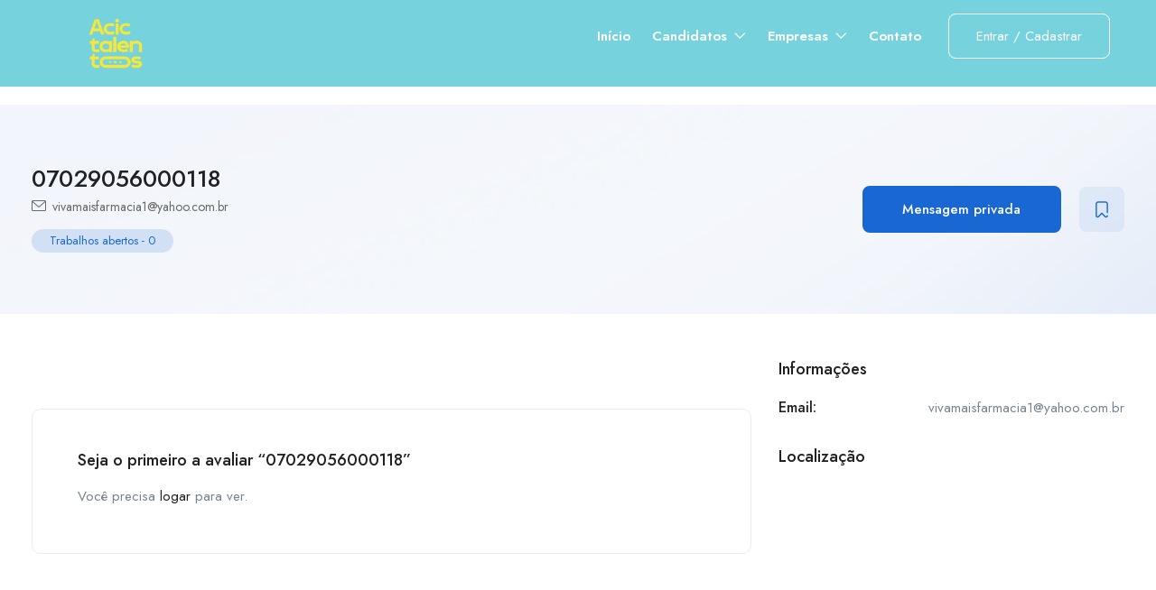

--- FILE ---
content_type: text/html; charset=UTF-8
request_url: https://acictalentos.acicvel.com.br/empregador/07029056000118/
body_size: 137083
content:
<!DOCTYPE html>
<html lang="pt-BR" class="no-js">
<head>
	<meta charset="UTF-8">
	<meta name="viewport" content="width=device-width">
	<link rel="profile" href="//gmpg.org/xfn/11">
	
	<title>07029056000118 &#8211; Acic Talentos</title>
<meta name='robots' content='max-image-preview:large' />
<meta property="og:title" content="07029056000118" /><link rel='dns-prefetch' href='//maps.googleapis.com' />
<link rel='dns-prefetch' href='//fonts.googleapis.com' />
<link rel="alternate" type="application/rss+xml" title="Feed para Acic Talentos &raquo;" href="https://acictalentos.acicvel.com.br/feed/" />
<link rel="alternate" type="application/rss+xml" title="Feed de comentários para Acic Talentos &raquo;" href="https://acictalentos.acicvel.com.br/comments/feed/" />
<link rel="alternate" type="application/rss+xml" title="Feed de comentários para Acic Talentos &raquo; 07029056000118" href="https://acictalentos.acicvel.com.br/empregador/07029056000118/feed/" />
<link rel="alternate" title="oEmbed (JSON)" type="application/json+oembed" href="https://acictalentos.acicvel.com.br/wp-json/oembed/1.0/embed?url=https%3A%2F%2Facictalentos.acicvel.com.br%2Fempregador%2F07029056000118%2F" />
<link rel="alternate" title="oEmbed (XML)" type="text/xml+oembed" href="https://acictalentos.acicvel.com.br/wp-json/oembed/1.0/embed?url=https%3A%2F%2Facictalentos.acicvel.com.br%2Fempregador%2F07029056000118%2F&#038;format=xml" />
<style id='wp-img-auto-sizes-contain-inline-css' type='text/css'>
img:is([sizes=auto i],[sizes^="auto," i]){contain-intrinsic-size:3000px 1500px}
/*# sourceURL=wp-img-auto-sizes-contain-inline-css */
</style>
<style id='wp-emoji-styles-inline-css' type='text/css'>

	img.wp-smiley, img.emoji {
		display: inline !important;
		border: none !important;
		box-shadow: none !important;
		height: 1em !important;
		width: 1em !important;
		margin: 0 0.07em !important;
		vertical-align: -0.1em !important;
		background: none !important;
		padding: 0 !important;
	}
/*# sourceURL=wp-emoji-styles-inline-css */
</style>
<link rel='stylesheet' id='wp-block-library-css' href='https://acictalentos.acicvel.com.br/wp-includes/css/dist/block-library/style.min.css?ver=6.9' type='text/css' media='all' />
<style id='global-styles-inline-css' type='text/css'>
:root{--wp--preset--aspect-ratio--square: 1;--wp--preset--aspect-ratio--4-3: 4/3;--wp--preset--aspect-ratio--3-4: 3/4;--wp--preset--aspect-ratio--3-2: 3/2;--wp--preset--aspect-ratio--2-3: 2/3;--wp--preset--aspect-ratio--16-9: 16/9;--wp--preset--aspect-ratio--9-16: 9/16;--wp--preset--color--black: #000000;--wp--preset--color--cyan-bluish-gray: #abb8c3;--wp--preset--color--white: #ffffff;--wp--preset--color--pale-pink: #f78da7;--wp--preset--color--vivid-red: #cf2e2e;--wp--preset--color--luminous-vivid-orange: #ff6900;--wp--preset--color--luminous-vivid-amber: #fcb900;--wp--preset--color--light-green-cyan: #7bdcb5;--wp--preset--color--vivid-green-cyan: #00d084;--wp--preset--color--pale-cyan-blue: #8ed1fc;--wp--preset--color--vivid-cyan-blue: #0693e3;--wp--preset--color--vivid-purple: #9b51e0;--wp--preset--gradient--vivid-cyan-blue-to-vivid-purple: linear-gradient(135deg,rgb(6,147,227) 0%,rgb(155,81,224) 100%);--wp--preset--gradient--light-green-cyan-to-vivid-green-cyan: linear-gradient(135deg,rgb(122,220,180) 0%,rgb(0,208,130) 100%);--wp--preset--gradient--luminous-vivid-amber-to-luminous-vivid-orange: linear-gradient(135deg,rgb(252,185,0) 0%,rgb(255,105,0) 100%);--wp--preset--gradient--luminous-vivid-orange-to-vivid-red: linear-gradient(135deg,rgb(255,105,0) 0%,rgb(207,46,46) 100%);--wp--preset--gradient--very-light-gray-to-cyan-bluish-gray: linear-gradient(135deg,rgb(238,238,238) 0%,rgb(169,184,195) 100%);--wp--preset--gradient--cool-to-warm-spectrum: linear-gradient(135deg,rgb(74,234,220) 0%,rgb(151,120,209) 20%,rgb(207,42,186) 40%,rgb(238,44,130) 60%,rgb(251,105,98) 80%,rgb(254,248,76) 100%);--wp--preset--gradient--blush-light-purple: linear-gradient(135deg,rgb(255,206,236) 0%,rgb(152,150,240) 100%);--wp--preset--gradient--blush-bordeaux: linear-gradient(135deg,rgb(254,205,165) 0%,rgb(254,45,45) 50%,rgb(107,0,62) 100%);--wp--preset--gradient--luminous-dusk: linear-gradient(135deg,rgb(255,203,112) 0%,rgb(199,81,192) 50%,rgb(65,88,208) 100%);--wp--preset--gradient--pale-ocean: linear-gradient(135deg,rgb(255,245,203) 0%,rgb(182,227,212) 50%,rgb(51,167,181) 100%);--wp--preset--gradient--electric-grass: linear-gradient(135deg,rgb(202,248,128) 0%,rgb(113,206,126) 100%);--wp--preset--gradient--midnight: linear-gradient(135deg,rgb(2,3,129) 0%,rgb(40,116,252) 100%);--wp--preset--font-size--small: 13px;--wp--preset--font-size--medium: 20px;--wp--preset--font-size--large: 36px;--wp--preset--font-size--x-large: 42px;--wp--preset--spacing--20: 0.44rem;--wp--preset--spacing--30: 0.67rem;--wp--preset--spacing--40: 1rem;--wp--preset--spacing--50: 1.5rem;--wp--preset--spacing--60: 2.25rem;--wp--preset--spacing--70: 3.38rem;--wp--preset--spacing--80: 5.06rem;--wp--preset--shadow--natural: 6px 6px 9px rgba(0, 0, 0, 0.2);--wp--preset--shadow--deep: 12px 12px 50px rgba(0, 0, 0, 0.4);--wp--preset--shadow--sharp: 6px 6px 0px rgba(0, 0, 0, 0.2);--wp--preset--shadow--outlined: 6px 6px 0px -3px rgb(255, 255, 255), 6px 6px rgb(0, 0, 0);--wp--preset--shadow--crisp: 6px 6px 0px rgb(0, 0, 0);}:where(.is-layout-flex){gap: 0.5em;}:where(.is-layout-grid){gap: 0.5em;}body .is-layout-flex{display: flex;}.is-layout-flex{flex-wrap: wrap;align-items: center;}.is-layout-flex > :is(*, div){margin: 0;}body .is-layout-grid{display: grid;}.is-layout-grid > :is(*, div){margin: 0;}:where(.wp-block-columns.is-layout-flex){gap: 2em;}:where(.wp-block-columns.is-layout-grid){gap: 2em;}:where(.wp-block-post-template.is-layout-flex){gap: 1.25em;}:where(.wp-block-post-template.is-layout-grid){gap: 1.25em;}.has-black-color{color: var(--wp--preset--color--black) !important;}.has-cyan-bluish-gray-color{color: var(--wp--preset--color--cyan-bluish-gray) !important;}.has-white-color{color: var(--wp--preset--color--white) !important;}.has-pale-pink-color{color: var(--wp--preset--color--pale-pink) !important;}.has-vivid-red-color{color: var(--wp--preset--color--vivid-red) !important;}.has-luminous-vivid-orange-color{color: var(--wp--preset--color--luminous-vivid-orange) !important;}.has-luminous-vivid-amber-color{color: var(--wp--preset--color--luminous-vivid-amber) !important;}.has-light-green-cyan-color{color: var(--wp--preset--color--light-green-cyan) !important;}.has-vivid-green-cyan-color{color: var(--wp--preset--color--vivid-green-cyan) !important;}.has-pale-cyan-blue-color{color: var(--wp--preset--color--pale-cyan-blue) !important;}.has-vivid-cyan-blue-color{color: var(--wp--preset--color--vivid-cyan-blue) !important;}.has-vivid-purple-color{color: var(--wp--preset--color--vivid-purple) !important;}.has-black-background-color{background-color: var(--wp--preset--color--black) !important;}.has-cyan-bluish-gray-background-color{background-color: var(--wp--preset--color--cyan-bluish-gray) !important;}.has-white-background-color{background-color: var(--wp--preset--color--white) !important;}.has-pale-pink-background-color{background-color: var(--wp--preset--color--pale-pink) !important;}.has-vivid-red-background-color{background-color: var(--wp--preset--color--vivid-red) !important;}.has-luminous-vivid-orange-background-color{background-color: var(--wp--preset--color--luminous-vivid-orange) !important;}.has-luminous-vivid-amber-background-color{background-color: var(--wp--preset--color--luminous-vivid-amber) !important;}.has-light-green-cyan-background-color{background-color: var(--wp--preset--color--light-green-cyan) !important;}.has-vivid-green-cyan-background-color{background-color: var(--wp--preset--color--vivid-green-cyan) !important;}.has-pale-cyan-blue-background-color{background-color: var(--wp--preset--color--pale-cyan-blue) !important;}.has-vivid-cyan-blue-background-color{background-color: var(--wp--preset--color--vivid-cyan-blue) !important;}.has-vivid-purple-background-color{background-color: var(--wp--preset--color--vivid-purple) !important;}.has-black-border-color{border-color: var(--wp--preset--color--black) !important;}.has-cyan-bluish-gray-border-color{border-color: var(--wp--preset--color--cyan-bluish-gray) !important;}.has-white-border-color{border-color: var(--wp--preset--color--white) !important;}.has-pale-pink-border-color{border-color: var(--wp--preset--color--pale-pink) !important;}.has-vivid-red-border-color{border-color: var(--wp--preset--color--vivid-red) !important;}.has-luminous-vivid-orange-border-color{border-color: var(--wp--preset--color--luminous-vivid-orange) !important;}.has-luminous-vivid-amber-border-color{border-color: var(--wp--preset--color--luminous-vivid-amber) !important;}.has-light-green-cyan-border-color{border-color: var(--wp--preset--color--light-green-cyan) !important;}.has-vivid-green-cyan-border-color{border-color: var(--wp--preset--color--vivid-green-cyan) !important;}.has-pale-cyan-blue-border-color{border-color: var(--wp--preset--color--pale-cyan-blue) !important;}.has-vivid-cyan-blue-border-color{border-color: var(--wp--preset--color--vivid-cyan-blue) !important;}.has-vivid-purple-border-color{border-color: var(--wp--preset--color--vivid-purple) !important;}.has-vivid-cyan-blue-to-vivid-purple-gradient-background{background: var(--wp--preset--gradient--vivid-cyan-blue-to-vivid-purple) !important;}.has-light-green-cyan-to-vivid-green-cyan-gradient-background{background: var(--wp--preset--gradient--light-green-cyan-to-vivid-green-cyan) !important;}.has-luminous-vivid-amber-to-luminous-vivid-orange-gradient-background{background: var(--wp--preset--gradient--luminous-vivid-amber-to-luminous-vivid-orange) !important;}.has-luminous-vivid-orange-to-vivid-red-gradient-background{background: var(--wp--preset--gradient--luminous-vivid-orange-to-vivid-red) !important;}.has-very-light-gray-to-cyan-bluish-gray-gradient-background{background: var(--wp--preset--gradient--very-light-gray-to-cyan-bluish-gray) !important;}.has-cool-to-warm-spectrum-gradient-background{background: var(--wp--preset--gradient--cool-to-warm-spectrum) !important;}.has-blush-light-purple-gradient-background{background: var(--wp--preset--gradient--blush-light-purple) !important;}.has-blush-bordeaux-gradient-background{background: var(--wp--preset--gradient--blush-bordeaux) !important;}.has-luminous-dusk-gradient-background{background: var(--wp--preset--gradient--luminous-dusk) !important;}.has-pale-ocean-gradient-background{background: var(--wp--preset--gradient--pale-ocean) !important;}.has-electric-grass-gradient-background{background: var(--wp--preset--gradient--electric-grass) !important;}.has-midnight-gradient-background{background: var(--wp--preset--gradient--midnight) !important;}.has-small-font-size{font-size: var(--wp--preset--font-size--small) !important;}.has-medium-font-size{font-size: var(--wp--preset--font-size--medium) !important;}.has-large-font-size{font-size: var(--wp--preset--font-size--large) !important;}.has-x-large-font-size{font-size: var(--wp--preset--font-size--x-large) !important;}
/*# sourceURL=global-styles-inline-css */
</style>

<style id='classic-theme-styles-inline-css' type='text/css'>
/*! This file is auto-generated */
.wp-block-button__link{color:#fff;background-color:#32373c;border-radius:9999px;box-shadow:none;text-decoration:none;padding:calc(.667em + 2px) calc(1.333em + 2px);font-size:1.125em}.wp-block-file__button{background:#32373c;color:#fff;text-decoration:none}
/*# sourceURL=/wp-includes/css/classic-themes.min.css */
</style>
<link rel='stylesheet' id='contact-form-7-css' href='https://acictalentos.acicvel.com.br/wp-content/plugins/contact-form-7/includes/css/styles.css?ver=6.0.4' type='text/css' media='all' />
<link rel='stylesheet' id='magnific-css' href='https://acictalentos.acicvel.com.br/wp-content/plugins/wp-job-board-pro/assets/js/magnific/magnific-popup.css?ver=1.1.0' type='text/css' media='all' />
<link rel='stylesheet' id='perfect-scrollbar-jquery-css' href='https://acictalentos.acicvel.com.br/wp-content/plugins/wp-private-message/assets/css/perfect-scrollbar.css?ver=6.9' type='text/css' media='all' />
<style id='leaflet-inline-css' type='text/css'>
/* required styles */

.leaflet-pane,
.leaflet-tile,
.leaflet-marker-icon,
.leaflet-marker-shadow,
.leaflet-tile-container,
.leaflet-pane > svg,
.leaflet-pane > canvas,
.leaflet-zoom-box,
.leaflet-image-layer,
.leaflet-layer {
	position: absolute;
	left: 0;
	top: 0;
}
.leaflet-container {
	overflow: hidden;
}
.leaflet-tile,
.leaflet-marker-icon,
.leaflet-marker-shadow {
	-webkit-user-select: none;
	-moz-user-select: none;
	user-select: none;
	-webkit-user-drag: none;
}
/* Prevents IE11 from highlighting tiles in blue */
.leaflet-tile::selection {
	background: transparent;
}
/* Safari renders non-retina tile on retina better with this, but Chrome is worse */
.leaflet-safari .leaflet-tile {
	image-rendering: -webkit-optimize-contrast;
}
/* hack that prevents hw layers "stretching" when loading new tiles */
.leaflet-safari .leaflet-tile-container {
	width: 1600px;
	height: 1600px;
	-webkit-transform-origin: 0 0;
}
.leaflet-marker-icon,
.leaflet-marker-shadow {
	display: block;
}
/* .leaflet-container svg: reset svg max-width decleration shipped in Joomla! (joomla.org) 3.x */
/* .leaflet-container img: map is broken in FF if you have max-width: 100% on tiles */
.leaflet-container .leaflet-overlay-pane svg {
	max-width: none !important;
	max-height: none !important;
}
.leaflet-container .leaflet-marker-pane img,
.leaflet-container .leaflet-shadow-pane img,
.leaflet-container .leaflet-tile-pane img,
.leaflet-container img.leaflet-image-layer,
.leaflet-container .leaflet-tile {
	max-width: none !important;
	max-height: none !important;
	width: auto;
	padding: 0;
}

.leaflet-container.leaflet-touch-zoom {
	-ms-touch-action: pan-x pan-y;
	touch-action: pan-x pan-y;
}
.leaflet-container.leaflet-touch-drag {
	-ms-touch-action: pinch-zoom;
	/* Fallback for FF which doesn't support pinch-zoom */
	touch-action: none;
	touch-action: pinch-zoom;
}
.leaflet-container.leaflet-touch-drag.leaflet-touch-zoom {
	-ms-touch-action: none;
	touch-action: none;
}
.leaflet-container {
	-webkit-tap-highlight-color: transparent;
}
.leaflet-container a {
	-webkit-tap-highlight-color: rgba(51, 181, 229, 0.4);
}
.leaflet-tile {
	filter: inherit;
	visibility: hidden;
}
.leaflet-tile-loaded {
	visibility: inherit;
}
.leaflet-zoom-box {
	width: 0;
	height: 0;
	-moz-box-sizing: border-box;
	box-sizing: border-box;
	z-index: 800;
}
/* workaround for https://bugzilla.mozilla.org/show_bug.cgi?id=888319 */
.leaflet-overlay-pane svg {
	-moz-user-select: none;
}

.leaflet-pane         { z-index: 400; }

.leaflet-tile-pane    { z-index: 200; }
.leaflet-overlay-pane { z-index: 400; }
.leaflet-shadow-pane  { z-index: 500; }
.leaflet-marker-pane  { z-index: 600; }
.leaflet-tooltip-pane   { z-index: 650; }
.leaflet-popup-pane   { z-index: 700; }

.leaflet-map-pane canvas { z-index: 100; }
.leaflet-map-pane svg    { z-index: 200; }

.leaflet-vml-shape {
	width: 1px;
	height: 1px;
}
.lvml {
	behavior: url(#default#VML);
	display: inline-block;
	position: absolute;
}


/* control positioning */

.leaflet-control {
	position: relative;
	z-index: 800;
	pointer-events: visiblePainted; /* IE 9-10 doesn't have auto */
	pointer-events: auto;
}
.leaflet-top,
.leaflet-bottom {
	position: absolute;
	z-index: 1000;
	pointer-events: none;
}
.leaflet-top {
	top: 0;
}
.leaflet-right {
	right: 0;
}
.leaflet-bottom {
	bottom: 0;
}
.leaflet-left {
	left: 0;
}
.leaflet-control {
	float: left;
	clear: both;
}
.leaflet-right .leaflet-control {
	float: right;
}
.leaflet-top .leaflet-control {
	margin-top: 10px;
}
.leaflet-bottom .leaflet-control {
	margin-bottom: 10px;
}
.leaflet-left .leaflet-control {
	margin-left: 10px;
}
.leaflet-right .leaflet-control {
	margin-right: 10px;
}


/* zoom and fade animations */

.leaflet-fade-anim .leaflet-popup {
	opacity: 0;
	-webkit-transition: opacity 0.2s linear;
	-moz-transition: opacity 0.2s linear;
	transition: opacity 0.2s linear;
}
.leaflet-fade-anim .leaflet-map-pane .leaflet-popup {
	opacity: 1;
}
.leaflet-zoom-animated {
	-webkit-transform-origin: 0 0;
	-ms-transform-origin: 0 0;
	transform-origin: 0 0;
}
svg.leaflet-zoom-animated {
	will-change: transform;
}

.leaflet-zoom-anim .leaflet-zoom-animated {
	-webkit-transition: -webkit-transform 0.25s cubic-bezier(0,0,0.25,1);
	-moz-transition:    -moz-transform 0.25s cubic-bezier(0,0,0.25,1);
	transition:         transform 0.25s cubic-bezier(0,0,0.25,1);
}
.leaflet-zoom-anim .leaflet-tile,
.leaflet-pan-anim .leaflet-tile {
	-webkit-transition: none;
	-moz-transition: none;
	transition: none;
}

.leaflet-zoom-anim .leaflet-zoom-hide {
	visibility: hidden;
}


/* cursors */

.leaflet-interactive {
	cursor: pointer;
}
.leaflet-grab {
	cursor: -webkit-grab;
	cursor:    -moz-grab;
	cursor:         grab;
}
.leaflet-crosshair,
.leaflet-crosshair .leaflet-interactive {
	cursor: crosshair;
}
.leaflet-popup-pane,
.leaflet-control {
	cursor: auto;
}
.leaflet-dragging .leaflet-grab,
.leaflet-dragging .leaflet-grab .leaflet-interactive,
.leaflet-dragging .leaflet-marker-draggable {
	cursor: move;
	cursor: -webkit-grabbing;
	cursor:    -moz-grabbing;
	cursor:         grabbing;
}

/* marker & overlays interactivity */
.leaflet-marker-icon,
.leaflet-marker-shadow,
.leaflet-image-layer,
.leaflet-pane > svg path,
.leaflet-tile-container {
	pointer-events: none;
}

.leaflet-marker-icon.leaflet-interactive,
.leaflet-image-layer.leaflet-interactive,
.leaflet-pane > svg path.leaflet-interactive,
svg.leaflet-image-layer.leaflet-interactive path {
	pointer-events: visiblePainted; /* IE 9-10 doesn't have auto */
	pointer-events: auto;
}

/* visual tweaks */

.leaflet-container {
	background: #ddd;
	outline-offset: 1px;
}
.leaflet-container a {
	color: #0078A8;
}
.leaflet-zoom-box {
	border: 2px dotted #38f;
	background: rgba(255,255,255,0.5);
}


/* general typography */
.leaflet-container {
	font-family: "Helvetica Neue", Arial, Helvetica, sans-serif;
	font-size: 12px;
	font-size: 0.75rem;
	line-height: 1.5;
}


/* general toolbar styles */

.leaflet-bar {
	box-shadow: 0 1px 5px rgba(0,0,0,0.65);
	border-radius: 4px;
}
.leaflet-bar a {
	background-color: #fff;
	border-bottom: 1px solid #ccc;
	width: 26px;
	height: 26px;
	line-height: 26px;
	display: block;
	text-align: center;
	text-decoration: none;
	color: black;
}
.leaflet-bar a,
.leaflet-control-layers-toggle {
	background-position: 50% 50%;
	background-repeat: no-repeat;
	display: block;
}
.leaflet-bar a:hover,
.leaflet-bar a:focus {
	background-color: #f4f4f4;
}
.leaflet-bar a:first-child {
	border-top-left-radius: 4px;
	border-top-right-radius: 4px;
}
.leaflet-bar a:last-child {
	border-bottom-left-radius: 4px;
	border-bottom-right-radius: 4px;
	border-bottom: none;
}
.leaflet-bar a.leaflet-disabled {
	cursor: default;
	background-color: #f4f4f4;
	color: #bbb;
}

.leaflet-touch .leaflet-bar a {
	width: 30px;
	height: 30px;
	line-height: 30px;
}
.leaflet-touch .leaflet-bar a:first-child {
	border-top-left-radius: 2px;
	border-top-right-radius: 2px;
}
.leaflet-touch .leaflet-bar a:last-child {
	border-bottom-left-radius: 2px;
	border-bottom-right-radius: 2px;
}

/* zoom control */

.leaflet-control-zoom-in,
.leaflet-control-zoom-out {
	font: bold 18px 'Lucida Console', Monaco, monospace;
	text-indent: 1px;
}

.leaflet-touch .leaflet-control-zoom-in, .leaflet-touch .leaflet-control-zoom-out  {
	font-size: 22px;
}


/* layers control */

.leaflet-control-layers {
	box-shadow: 0 1px 5px rgba(0,0,0,0.4);
	background: #fff;
	border-radius: 5px;
}
.leaflet-control-layers-toggle {
	background-image: url(/wp-content/plugins/otter-blocks/assets/leaflet/images/layers.png);
	width: 36px;
	height: 36px;
}
.leaflet-retina .leaflet-control-layers-toggle {
	background-image: url(/wp-content/plugins/otter-blocks/assets/leaflet/images/layers-2x.png);
	background-size: 26px 26px;
}
.leaflet-touch .leaflet-control-layers-toggle {
	width: 44px;
	height: 44px;
}
.leaflet-control-layers .leaflet-control-layers-list,
.leaflet-control-layers-expanded .leaflet-control-layers-toggle {
	display: none;
}
.leaflet-control-layers-expanded .leaflet-control-layers-list {
	display: block;
	position: relative;
}
.leaflet-control-layers-expanded {
	padding: 6px 10px 6px 6px;
	color: #333;
	background: #fff;
}
.leaflet-control-layers-scrollbar {
	overflow-y: scroll;
	overflow-x: hidden;
	padding-right: 5px;
}
.leaflet-control-layers-selector {
	margin-top: 2px;
	position: relative;
	top: 1px;
}
.leaflet-control-layers label {
	display: block;
	font-size: 13px;
	font-size: 1.08333em;
}
.leaflet-control-layers-separator {
	height: 0;
	border-top: 1px solid #ddd;
	margin: 5px -10px 5px -6px;
}

/* Default icon URLs */
.leaflet-default-icon-path { /* used only in path-guessing heuristic, see L.Icon.Default */
	background-image: url(/wp-content/plugins/otter-blocks/assets/leaflet/images/marker-icon.png);
}


/* attribution and scale controls */

.leaflet-container .leaflet-control-attribution {
	background: #fff;
	background: rgba(255, 255, 255, 0.8);
	margin: 0;
}
.leaflet-control-attribution,
.leaflet-control-scale-line {
	padding: 0 5px;
	color: #333;
	line-height: 1.4;
}
.leaflet-control-attribution a {
	text-decoration: none;
}
.leaflet-control-attribution a:hover,
.leaflet-control-attribution a:focus {
	text-decoration: underline;
}
.leaflet-control-attribution svg {
	display: inline !important;
}
.leaflet-left .leaflet-control-scale {
	margin-left: 5px;
}
.leaflet-bottom .leaflet-control-scale {
	margin-bottom: 5px;
}
.leaflet-control-scale-line {
	border: 2px solid #777;
	border-top: none;
	line-height: 1.1;
	padding: 2px 5px 1px;
	white-space: nowrap;
	overflow: hidden;
	-moz-box-sizing: border-box;
	box-sizing: border-box;

	background: #fff;
	background: rgba(255, 255, 255, 0.5);
}
.leaflet-control-scale-line:not(:first-child) {
	border-top: 2px solid #777;
	border-bottom: none;
	margin-top: -2px;
}
.leaflet-control-scale-line:not(:first-child):not(:last-child) {
	border-bottom: 2px solid #777;
}

.leaflet-touch .leaflet-control-attribution,
.leaflet-touch .leaflet-control-layers,
.leaflet-touch .leaflet-bar {
	box-shadow: none;
}
.leaflet-touch .leaflet-control-layers,
.leaflet-touch .leaflet-bar {
	border: 2px solid rgba(0,0,0,0.2);
	background-clip: padding-box;
}


/* popup */

.leaflet-popup {
	position: absolute;
	text-align: center;
	margin-bottom: 20px;
}
.leaflet-popup-content-wrapper {
	padding: 1px;
	text-align: left;
	border-radius: 12px;
}
.leaflet-popup-content {
	margin: 13px 24px 13px 20px;
	line-height: 1.3;
	font-size: 13px;
	font-size: 1.08333em;
	min-height: 1px;
}
.leaflet-popup-content p {
	margin: 17px 0;
	margin: 1.3em 0;
}
.leaflet-popup-tip-container {
	width: 40px;
	height: 20px;
	position: absolute;
	left: 50%;
	margin-top: -1px;
	margin-left: -20px;
	overflow: hidden;
	pointer-events: none;
}
.leaflet-popup-tip {
	width: 17px;
	height: 17px;
	padding: 1px;

	margin: -10px auto 0;
	pointer-events: auto;

	-webkit-transform: rotate(45deg);
	-moz-transform: rotate(45deg);
	-ms-transform: rotate(45deg);
	transform: rotate(45deg);
}
.leaflet-popup-content-wrapper,
.leaflet-popup-tip {
	background: white;
	color: #333;
	box-shadow: 0 3px 14px rgba(0,0,0,0.4);
}
.leaflet-container a.leaflet-popup-close-button {
	position: absolute;
	top: 0;
	right: 0;
	border: none;
	text-align: center;
	width: 24px;
	height: 24px;
	font: 16px/24px Tahoma, Verdana, sans-serif;
	color: #757575;
	text-decoration: none;
	background: transparent;
}
.leaflet-container a.leaflet-popup-close-button:hover,
.leaflet-container a.leaflet-popup-close-button:focus {
	color: #585858;
}
.leaflet-popup-scrolled {
	overflow: auto;
	border-bottom: 1px solid #ddd;
	border-top: 1px solid #ddd;
}

.leaflet-oldie .leaflet-popup-content-wrapper {
	-ms-zoom: 1;
}
.leaflet-oldie .leaflet-popup-tip {
	width: 24px;
	margin: 0 auto;

	-ms-filter: "progid:DXImageTransform.Microsoft.Matrix(M11=0.70710678, M12=0.70710678, M21=-0.70710678, M22=0.70710678)";
	filter: progid:DXImageTransform.Microsoft.Matrix(M11=0.70710678, M12=0.70710678, M21=-0.70710678, M22=0.70710678);
}

.leaflet-oldie .leaflet-control-zoom,
.leaflet-oldie .leaflet-control-layers,
.leaflet-oldie .leaflet-popup-content-wrapper,
.leaflet-oldie .leaflet-popup-tip {
	border: 1px solid #999;
}


/* div icon */

.leaflet-div-icon {
	background: #fff;
	border: 1px solid #666;
}


/* Tooltip */
/* Base styles for the element that has a tooltip */
.leaflet-tooltip {
	position: absolute;
	padding: 6px;
	background-color: #fff;
	border: 1px solid #fff;
	border-radius: 3px;
	color: #222;
	white-space: nowrap;
	-webkit-user-select: none;
	-moz-user-select: none;
	-ms-user-select: none;
	user-select: none;
	pointer-events: none;
	box-shadow: 0 1px 3px rgba(0,0,0,0.4);
}
.leaflet-tooltip.leaflet-interactive {
	cursor: pointer;
	pointer-events: auto;
}
.leaflet-tooltip-top:before,
.leaflet-tooltip-bottom:before,
.leaflet-tooltip-left:before,
.leaflet-tooltip-right:before {
	position: absolute;
	pointer-events: none;
	border: 6px solid transparent;
	background: transparent;
	content: "";
}

/* Directions */

.leaflet-tooltip-bottom {
	margin-top: 6px;
}
.leaflet-tooltip-top {
	margin-top: -6px;
}
.leaflet-tooltip-bottom:before,
.leaflet-tooltip-top:before {
	left: 50%;
	margin-left: -6px;
}
.leaflet-tooltip-top:before {
	bottom: 0;
	margin-bottom: -12px;
	border-top-color: #fff;
}
.leaflet-tooltip-bottom:before {
	top: 0;
	margin-top: -12px;
	margin-left: -6px;
	border-bottom-color: #fff;
}
.leaflet-tooltip-left {
	margin-left: -6px;
}
.leaflet-tooltip-right {
	margin-left: 6px;
}
.leaflet-tooltip-left:before,
.leaflet-tooltip-right:before {
	top: 50%;
	margin-top: -6px;
}
.leaflet-tooltip-left:before {
	right: 0;
	margin-right: -12px;
	border-left-color: #fff;
}
.leaflet-tooltip-right:before {
	left: 0;
	margin-left: -12px;
	border-right-color: #fff;
}

/* Printing */

@media print {
	/* Prevent printers from removing background-images of controls. */
	.leaflet-control {
		-webkit-print-color-adjust: exact;
		color-adjust: exact;
	}
}

/*# sourceURL=https://acictalentos.acicvel.com.br/wp-content/plugins/otter-blocks/assets/leaflet/leaflet.css */
</style>
<style id='akismet-widget-style-inline-css' type='text/css'>

			.a-stats {
				--akismet-color-mid-green: #357b49;
				--akismet-color-white: #fff;
				--akismet-color-light-grey: #f6f7f7;

				max-width: 350px;
				width: auto;
			}

			.a-stats * {
				all: unset;
				box-sizing: border-box;
			}

			.a-stats strong {
				font-weight: 600;
			}

			.a-stats a.a-stats__link,
			.a-stats a.a-stats__link:visited,
			.a-stats a.a-stats__link:active {
				background: var(--akismet-color-mid-green);
				border: none;
				box-shadow: none;
				border-radius: 8px;
				color: var(--akismet-color-white);
				cursor: pointer;
				display: block;
				font-family: -apple-system, BlinkMacSystemFont, 'Segoe UI', 'Roboto', 'Oxygen-Sans', 'Ubuntu', 'Cantarell', 'Helvetica Neue', sans-serif;
				font-weight: 500;
				padding: 12px;
				text-align: center;
				text-decoration: none;
				transition: all 0.2s ease;
			}

			/* Extra specificity to deal with TwentyTwentyOne focus style */
			.widget .a-stats a.a-stats__link:focus {
				background: var(--akismet-color-mid-green);
				color: var(--akismet-color-white);
				text-decoration: none;
			}

			.a-stats a.a-stats__link:hover {
				filter: brightness(110%);
				box-shadow: 0 4px 12px rgba(0, 0, 0, 0.06), 0 0 2px rgba(0, 0, 0, 0.16);
			}

			.a-stats .count {
				color: var(--akismet-color-white);
				display: block;
				font-size: 1.5em;
				line-height: 1.4;
				padding: 0 13px;
				white-space: nowrap;
			}
		
/*# sourceURL=akismet-widget-style-inline-css */
</style>
<link rel='stylesheet' id='superio-theme-fonts-css' href='https://fonts.googleapis.com/css?family=Jost:400,500,600,700,800&#038;subset=latin%2Clatin-ext' type='text/css' media='all' />
<link rel='stylesheet' id='all-awesome-css' href='https://acictalentos.acicvel.com.br/wp-content/themes/superio/css/all-awesome.css?ver=5.11.2' type='text/css' media='all' />
<link rel='stylesheet' id='superio-flaticon-css' href='https://acictalentos.acicvel.com.br/wp-content/themes/superio/css/flaticon.css?ver=1.0.0' type='text/css' media='all' />
<link rel='stylesheet' id='themify-icons-css' href='https://acictalentos.acicvel.com.br/wp-content/themes/superio/css/themify-icons.css?ver=1.0.0' type='text/css' media='all' />
<link rel='stylesheet' id='animate-css' href='https://acictalentos.acicvel.com.br/wp-content/themes/superio/css/animate.css?ver=3.6.0' type='text/css' media='all' />
<link rel='stylesheet' id='bootstrap-css' href='https://acictalentos.acicvel.com.br/wp-content/themes/superio/css/bootstrap.css?ver=3.2.0' type='text/css' media='all' />
<link rel='stylesheet' id='slick-css' href='https://acictalentos.acicvel.com.br/wp-content/themes/superio/css/slick.css?ver=1.8.0' type='text/css' media='all' />
<link rel='stylesheet' id='magnific-popup-css' href='https://acictalentos.acicvel.com.br/wp-content/themes/superio/css/magnific-popup.css?ver=1.1.0' type='text/css' media='all' />
<link rel='stylesheet' id='perfect-scrollbar-css' href='https://acictalentos.acicvel.com.br/wp-content/themes/superio/css/perfect-scrollbar.css?ver=0.6.12' type='text/css' media='all' />
<link rel='stylesheet' id='sliding-menu-css' href='https://acictalentos.acicvel.com.br/wp-content/themes/superio/css/sliding-menu.min.css?ver=0.3.0' type='text/css' media='all' />
<link rel='stylesheet' id='superio-template-css' href='https://acictalentos.acicvel.com.br/wp-content/themes/superio/css/template.css?ver=1.0' type='text/css' media='all' />
<style id='superio-template-inline-css' type='text/css'>
:root {--superio-theme-color: #1967D2;--superio-theme-hover-color: #1451a4;--superio-theme-color-001: rgba(25, 103, 210, 0.01);		  --superio-theme-color-01: rgba(25, 103, 210, 0.1);		  --superio-theme-color-015: rgba(25, 103, 210, 0.15);		  --superio-theme-color-007: rgba(25, 103, 210, 0.07);		  --superio-theme-color-008: rgba(25, 103, 210, 0.08);		  --superio-theme-color-08: rgba(25, 103, 210, 0.8);		  --superio-theme-color-005: rgba(25, 103, 210, 0.05);--superio-main-font: 'Jost';--superio-heading-font: 'Jost';}
/*# sourceURL=superio-template-inline-css */
</style>
<link rel='stylesheet' id='update-css' href='https://acictalentos.acicvel.com.br/wp-content/themes/superio/css/update.css?ver=1.0.0' type='text/css' media='all' />
<link rel='stylesheet' id='superio-style-css' href='https://acictalentos.acicvel.com.br/wp-content/themes/superio/style.css?ver=1.0' type='text/css' media='all' />
<link rel='stylesheet' id='superio-child-style-css' href='https://acictalentos.acicvel.com.br/wp-content/themes/superio-child/style.css?ver=6.9' type='text/css' media='all' />
<script type="text/javascript" src="https://acictalentos.acicvel.com.br/wp-includes/js/jquery/jquery.min.js?ver=3.7.1" id="jquery-core-js"></script>
<script type="text/javascript" src="https://acictalentos.acicvel.com.br/wp-includes/js/jquery/jquery-migrate.min.js?ver=3.4.1" id="jquery-migrate-js"></script>
<script type="text/javascript" src="//maps.googleapis.com/maps/api/js?key=AIzaSyAfuIUkAdHP8Z-Ym0zsdRwP9UBcd1eUfKw&amp;libraries=geometry%2Cplaces&amp;ver=1" id="google-maps-js"></script>
<link rel="https://api.w.org/" href="https://acictalentos.acicvel.com.br/wp-json/" /><link rel="alternate" title="JSON" type="application/json" href="https://acictalentos.acicvel.com.br/wp-json/wp/v2/employer/10800" /><meta name="generator" content="WordPress 6.9" />
<link rel="canonical" href="https://acictalentos.acicvel.com.br/empregador/07029056000118/" />
<link rel='shortlink' href='https://acictalentos.acicvel.com.br/?p=10800' />
<meta name="generator" content="Redux 4.3.26" /><!-- start Simple Custom CSS and JS -->
<style type="text/css">
/* Add your CSS code here.

For example:
.example {
    color: red;
}

For brushing up on your CSS knowledge, check out http://www.w3schools.com/css/css_syntax.asp

End of comment */ 

.job-button-delete {
	display: none !important;	
}
</style>
<!-- end Simple Custom CSS and JS -->
<meta name="generator" content="Elementor 3.25.9; features: additional_custom_breakpoints, e_optimized_control_loading; settings: css_print_method-external, google_font-enabled, font_display-swap">
<style type="text/css">.recentcomments a{display:inline !important;padding:0 !important;margin:0 !important;}</style>			<style>
				.e-con.e-parent:nth-of-type(n+4):not(.e-lazyloaded):not(.e-no-lazyload),
				.e-con.e-parent:nth-of-type(n+4):not(.e-lazyloaded):not(.e-no-lazyload) * {
					background-image: none !important;
				}
				@media screen and (max-height: 1024px) {
					.e-con.e-parent:nth-of-type(n+3):not(.e-lazyloaded):not(.e-no-lazyload),
					.e-con.e-parent:nth-of-type(n+3):not(.e-lazyloaded):not(.e-no-lazyload) * {
						background-image: none !important;
					}
				}
				@media screen and (max-height: 640px) {
					.e-con.e-parent:nth-of-type(n+2):not(.e-lazyloaded):not(.e-no-lazyload),
					.e-con.e-parent:nth-of-type(n+2):not(.e-lazyloaded):not(.e-no-lazyload) * {
						background-image: none !important;
					}
				}
			</style>
			<link rel="icon" href="https://acictalentos.acicvel.com.br/wp-content/uploads/2023/09/cropped-Design-sem-nome-32x32.png" sizes="32x32" />
<link rel="icon" href="https://acictalentos.acicvel.com.br/wp-content/uploads/2023/09/cropped-Design-sem-nome-192x192.png" sizes="192x192" />
<link rel="apple-touch-icon" href="https://acictalentos.acicvel.com.br/wp-content/uploads/2023/09/cropped-Design-sem-nome-180x180.png" />
<meta name="msapplication-TileImage" content="https://acictalentos.acicvel.com.br/wp-content/uploads/2023/09/cropped-Design-sem-nome-270x270.png" />
<link rel='stylesheet' id='elementor-frontend-css' href='https://acictalentos.acicvel.com.br/wp-content/plugins/elementor/assets/css/frontend.min.css?ver=3.25.9' type='text/css' media='all' />
<link rel='stylesheet' id='elementor-post-2336-css' href='https://acictalentos.acicvel.com.br/wp-content/uploads/elementor/css/post-2336.css?ver=1741374356' type='text/css' media='all' />
<link rel='stylesheet' id='widget-image-css' href='https://acictalentos.acicvel.com.br/wp-content/plugins/elementor/assets/css/widget-image.min.css?ver=3.25.9' type='text/css' media='all' />
<link rel='stylesheet' id='dashicons-css' href='https://acictalentos.acicvel.com.br/wp-includes/css/dashicons.min.css?ver=6.9' type='text/css' media='all' />
<link rel='stylesheet' id='wpjbp-select2-css' href='https://acictalentos.acicvel.com.br/wp-content/plugins/wp-job-board-pro/assets/js/select2/select2.min.css?ver=4.0.5' type='text/css' media='all' />
<link rel='stylesheet' id='cmb2-styles-css' href='https://acictalentos.acicvel.com.br/wp-content/plugins/cmb2/css/cmb2-front.min.css?ver=6.9' type='text/css' media='all' />
<link rel='stylesheet' id='wp-job-board-pro-hide-show-password-css-css' href='https://acictalentos.acicvel.com.br/wp-content/plugins/wp-job-board-pro/libraries/cmb2/cmb2-hide-show-password-field/assets/css/style.min.css?ver=1.0.0' type='text/css' media='all' />
<link rel='stylesheet' id='pw-taxonomy-select2-tweaks-css' href='https://acictalentos.acicvel.com.br/wp-content/plugins/wp-job-board-pro/libraries/cmb2/cmb_field_taxonomy_select2/css/style.css?ver=3.0.3' type='text/css' media='all' />
<link rel='stylesheet' id='pw-select2-tweaks-css' href='https://acictalentos.acicvel.com.br/wp-content/plugins/wp-job-board-pro/libraries/cmb2/cmb_field_select2/css/style.css?ver=3.0.3' type='text/css' media='all' />
<link rel='stylesheet' id='elementor-post-129-css' href='https://acictalentos.acicvel.com.br/wp-content/uploads/elementor/css/post-129.css?ver=1741374356' type='text/css' media='all' />
<link rel='stylesheet' id='widget-heading-css' href='https://acictalentos.acicvel.com.br/wp-content/plugins/elementor/assets/css/widget-heading.min.css?ver=3.25.9' type='text/css' media='all' />
<link rel='stylesheet' id='widget-text-editor-css' href='https://acictalentos.acicvel.com.br/wp-content/plugins/elementor/assets/css/widget-text-editor.min.css?ver=3.25.9' type='text/css' media='all' />
<link rel='stylesheet' id='elementor-icons-css' href='https://acictalentos.acicvel.com.br/wp-content/plugins/elementor/assets/lib/eicons/css/elementor-icons.min.css?ver=5.32.0' type='text/css' media='all' />
<link rel='stylesheet' id='swiper-css' href='https://acictalentos.acicvel.com.br/wp-content/plugins/elementor/assets/lib/swiper/v8/css/swiper.min.css?ver=8.4.5' type='text/css' media='all' />
<link rel='stylesheet' id='e-swiper-css' href='https://acictalentos.acicvel.com.br/wp-content/plugins/elementor/assets/css/conditionals/e-swiper.min.css?ver=3.25.9' type='text/css' media='all' />
<link rel='stylesheet' id='elementor-post-8603-css' href='https://acictalentos.acicvel.com.br/wp-content/uploads/elementor/css/post-8603.css?ver=1741371750' type='text/css' media='all' />
<link rel='stylesheet' id='google-fonts-1-css' href='https://fonts.googleapis.com/css?family=Roboto%3A100%2C100italic%2C200%2C200italic%2C300%2C300italic%2C400%2C400italic%2C500%2C500italic%2C600%2C600italic%2C700%2C700italic%2C800%2C800italic%2C900%2C900italic%7CRoboto+Slab%3A100%2C100italic%2C200%2C200italic%2C300%2C300italic%2C400%2C400italic%2C500%2C500italic%2C600%2C600italic%2C700%2C700italic%2C800%2C800italic%2C900%2C900italic&#038;display=swap&#038;ver=6.9' type='text/css' media='all' />
<link rel='stylesheet' id='elementor-icons-shared-0-css' href='https://acictalentos.acicvel.com.br/wp-content/plugins/elementor/assets/lib/font-awesome/css/fontawesome.min.css?ver=5.15.3' type='text/css' media='all' />
<link rel='stylesheet' id='elementor-icons-fa-brands-css' href='https://acictalentos.acicvel.com.br/wp-content/plugins/elementor/assets/lib/font-awesome/css/brands.min.css?ver=5.15.3' type='text/css' media='all' />
</head>
<body data-rsssl=1 class="wp-singular employer-template-default single single-employer postid-10800 wp-embed-responsive wp-theme-superio wp-child-theme-superio-child apus-body-loading image-lazy-loading body-footer-mobile elementor-default elementor-kit-8603">
	<div class="apus-page-loading">
        <div class="apus-loader-inner" ></div>
    </div>
<div id="wrapper-container" class="wrapper-container">
	
	<div id="apus-header" class="apus-header no_keep_header header-10-2336">		<div data-elementor-type="wp-post" data-elementor-id="2336" class="elementor elementor-2336">
						<section class="elementor-section elementor-top-section elementor-element elementor-element-03f357b elementor-section-stretched elementor-section-content-middle elementor-section-full_width no-padding-laptop elementor-hidden-tablet elementor-hidden-mobile elementor-section-height-default elementor-section-height-default" data-id="03f357b" data-element_type="section" data-settings="{&quot;background_background&quot;:&quot;classic&quot;,&quot;stretch_section&quot;:&quot;section-stretched&quot;}">
						<div class="elementor-container elementor-column-gap-extended">
					<div class="elementor-column elementor-col-50 elementor-top-column elementor-element elementor-element-2bf6580" data-id="2bf6580" data-element_type="column" data-settings="{&quot;background_background&quot;:&quot;classic&quot;}">
			<div class="elementor-widget-wrap elementor-element-populated">
						<div class="elementor-element elementor-element-820ed75 elementor-widget elementor-widget-image" data-id="820ed75" data-element_type="widget" data-widget_type="image.default">
				<div class="elementor-widget-container">
														<a href="https://acictalentos.acicvel.com.br/">
							<img fetchpriority="high" width="512" height="512" src="https://acictalentos.acicvel.com.br/wp-content/uploads/2021/04/Design-sem-nome.png" class="attachment-large size-large wp-image-9959" alt="" srcset="https://acictalentos.acicvel.com.br/wp-content/uploads/2021/04/Design-sem-nome.png 512w, https://acictalentos.acicvel.com.br/wp-content/uploads/2021/04/Design-sem-nome-300x300.png 300w, https://acictalentos.acicvel.com.br/wp-content/uploads/2021/04/Design-sem-nome-150x150.png 150w, https://acictalentos.acicvel.com.br/wp-content/uploads/2021/04/Design-sem-nome-410x410.png 410w" sizes="(max-width: 512px) 100vw, 512px" />								</a>
													</div>
				</div>
					</div>
		</div>
				<div class="elementor-column elementor-col-50 elementor-top-column elementor-element elementor-element-e5d1b0e" data-id="e5d1b0e" data-element_type="column">
			<div class="elementor-widget-wrap elementor-element-populated">
						<div class="elementor-element elementor-element-42f9923 elementor-widget__width-auto elementor-widget elementor-widget-apus_element_primary_menu" data-id="42f9923" data-element_type="widget" data-widget_type="apus_element_primary_menu.default">
				<div class="elementor-widget-container">
			            <div class="main-menu  ">
                <nav data-duration="400" class="apus-megamenu slide animate navbar" role="navigation">
                <div class="collapse navbar-collapse no-padding"><ul id="primary-menu" class="nav navbar-nav megamenu effect1"><li id="menu-item-9409" class="menu-item-9409 aligned-left"><a href="https://acictalentos.acicvel.com.br">Início</a></li>
<li id="menu-item-8740" class="dropdown menu-item-8740 aligned-left"><a href="https://acictalentos.acicvel.com.br/candidatos-cadastrados/" class="dropdown-toggle"  data-hover="dropdown" data-toggle="dropdown">Candidatos <b class="caret"></b></a>
<ul class="dropdown-menu">
	<li id="menu-item-8743" class="menu-item-8743 aligned-left"><a href="https://acictalentos.acicvel.com.br/procurar-empregos/">Procurar Empregos</a></li>
	<li id="menu-item-8906" class="menu-item-8906 aligned-left"><a href="https://acictalentos.acicvel.com.br/minhas-vagas-aplicadas/">Minhas vagas</a></li>
</ul>
</li>
<li id="menu-item-8742" class="dropdown menu-item-8742 aligned-left"><a href="https://acictalentos.acicvel.com.br/empresas/" class="dropdown-toggle"  data-hover="dropdown" data-toggle="dropdown">Empresas <b class="caret"></b></a>
<ul class="dropdown-menu">
	<li id="menu-item-9567" class="menu-item-9567 aligned-left"><a href="https://acictalentos.acicvel.com.br/enviar-nova-vaga/">Divulgar Trabalhos</a></li>
	<li id="menu-item-8911" class="menu-item-8911 aligned-left"><a href="https://acictalentos.acicvel.com.br/minhas-vagas/">Minhas Vagas</a></li>
</ul>
</li>
<li id="menu-item-8741" class="menu-item-8741 aligned-left"><a href="https://acictalentos.acicvel.com.br/contato/">Contato</a></li>
</ul></div>                </nav>
            </div>
            		</div>
				</div>
				<div class="elementor-element elementor-element-9167da0 elementor-widget__width-auto elementor-widget-tablet__width-initial elementor-widget elementor-widget-apus_element_user_info2" data-id="9167da0" data-element_type="widget" data-widget_type="apus_element_user_info2.default">
				<div class="elementor-widget-container">
			                <div class="top-wrapper-menu ">

                                            <div class="login-register-btn">
                            <a class="apus-user-login btn btn-login" href="#apus_login_forgot_form">
                                <span>Entrar</span>
                                                                    <span class="separate">/</span>
                                    <span>Cadastrar</span>
                                                            </a>
                        </div>

                        <div id="apus_login_forgot_form" class="apus_login_register_form mfp-hide" data-effect="fadeIn">
                            <div class="form-login-register-inner">
                                <div class="title-wrapper flex-middle">
                                                                            <h3 class="title">Login</h3>
                                    
                                    <a href="javascript:void(0);" class="close-magnific-popup ali-right"><i class="ti-close"></i></a>
                                </div>
                                <div class="login-form-wrapper">
	<div id="login-form-wrapper6046" class="form-container">			
				
		<form class="login-form" action="https://acictalentos.acicvel.com.br/" method="post">
						<div class="form-group">
				<label>Email</label>
				<input autocomplete="off" type="text" name="username" class="form-control" id="username_or_email" placeholder="Email">
			</div>
			<div class="form-group">
				<label>Senha</label>
				<span class="show_hide_password">
					<input name="password" type="password" class="password required form-control" id="login_password" placeholder="Senha">
					<a class="toggle-password" title="Mostrar"><span class="dashicons dashicons-hidden"></span></a>
				</span>
			</div>

			<div class="row form-group info">
				<div class="col-sm-6">
					<label for="user-remember-field6046" class="remember">
						<input type="checkbox" name="remember" id="user-remember-field6046" value="true"> Mantenha-me conectado					</label>
				</div>
				<div class="col-sm-6 link-right">
					<a class="back-link" href="#forgot-password-form-wrapper6046" title="Senha esquecida

">Senha esquecida?

</a>
				</div>
			</div>
			
						
			<div class="form-group">
				<input type="submit" class="btn btn-theme btn-block" name="submit" value="Entrar"/>
			</div>
			<input type="hidden" id="security_login" name="security_login" value="b5de45597c" /><input type="hidden" name="_wp_http_referer" value="/empregador/07029056000118/" />							<div class="register-info">
					Você não tem uma conta					<a class="apus-user-register" href="#apus_register_form">
	                    Registrar	                </a>
	            </div>
	        		</form>
	</div>
	<!-- reset form -->
	<div id="forgot-password-form-wrapper6046" class="form-container forgotpassword-form-wrapper">
		<div class="top-info-user text-center1">
			<h3 class="title">Redefinir senha</h3>
			<div class="des">Por favor insira o nome de usuário ou e-mail</div>
		</div>
		<form name="forgotpasswordform" class="forgotpassword-form" action="https://acictalentos.acicvel.com.br/dashboard/?action=lostpassword" method="post">
			<div class="lostpassword-fields">
				<div class="form-group">
					<input type="text" name="user_login" class="user_login form-control" id="lostpassword_username" placeholder="Nome de usuário uo e-mail">
				</div>
				<input type="hidden" id="security_lostpassword" name="security_lostpassword" value="390c85b49a" /><input type="hidden" name="_wp_http_referer" value="/empregador/07029056000118/" />
	            <div id="recaptcha-forgotpasswordform" class="ga-recaptcha" data-sitekey=""></div>
		      	
				<div class="form-group">
					<div class="row">
						<div class="col-xs-6"><input type="submit" class="btn btn-theme btn-sm btn-block" name="wp-submit" value="Obtenha uma nova senha" tabindex="100" /></div>
					</div>
				</div>
			</div>
			<div class="lostpassword-link"><a href="#login-form-wrapper6046" class="back-link">Volte ao login</a></div>
		</form>
	</div>
</div>
                            </div>
                        </div>

                        <div id="apus_register_form" class="apus_login_register_form mfp-hide" data-effect="fadeIn">
                            <div class="form-login-register-inner">
                                <div class="title-wrapper flex-middle">
                                                                            <h3 class="title">Crie uma conta</h3>
                                    
                                    <a href="javascript:void(0);" class="close-magnific-popup ali-right"><i class="ti-close"></i></a>
                                </div>
                                
                                
<div class="register-form register-form-wrapper">

		    <ul class="role-tabs nav nav-tabs">
	        <li class="active"><a data-toggle="tab" href="#apus_register_form_candidate_O713s"><i class="flaticon-user"></i>Candidato</a></li>
	        <li><a data-toggle="tab" href="#apus_register_form_employer_O713s"><i class="flaticon-briefcase"></i>Empregador</a></li>
	    </ul>
	
	<div class="tab-content clearfix">
				    <div class="tab-pane active in" id="apus_register_form_candidate_O713s">
		        
<div class="register-form-wrapper">
  	<div class="container-form">

  		
		
  		<form action="" class="cmb-form _candidate_register_fields" method="post" id="_candidate_register_fields_6809" enctype="multipart/form-data" encoding="multipart/form-data"><input type="hidden" name="wp_job_board_pro_register_candidate_form" value="wp_job_board_pro_register_candidate_form"><input type="hidden" name="object_id" value="JTnWt">
<!-- Begin CMB2 Fields -->
<input type="hidden" id="nonce_CMB2php_candidate_register_fields" name="nonce_CMB2php_candidate_register_fields" value="a069f68a17" /><div class="cmb2-wrap form-table"><div id="cmb2-metabox-_candidate_register_fields" class="cmb2-metabox cmb-field-list"><div class="cmb-row cmb-type-text cmb2-id--candidate-email table-layout" data-fieldtype="text">
<div class="cmb-th">E-mail <span class="required">*</span></div>
	<div class="cmb-td">
<input type="text" class="regular-text" name="_candidate_email" id="_candidate_email" value="" data-hash='5d52tsq4k6r0' placeholder="E-mail" required="1"/>
	</div>
</div><div class="cmb-row cmb-type-hide-show-password cmb2-id--candidate-password" data-fieldtype="hide_show_password">
<div class="cmb-th">Senha <span class="required">*</span></div>
	<div class="cmb-td">
 
		<span class="show_hide_password_wrapper">
			<input type="password" class="regular-text" name="_candidate_password" id="hide_show_password" value="" data-lpignore='1' autocomplete="off" data-hash='22je8icbor60' placeholder="Senha" required="1"/>			<a class="toggle-password" title="Mostrar"><span class="dashicons dashicons-hidden"></span></a>
		</span>
		
	</div>
</div><div class="cmb-row cmb-type-hide-show-password cmb2-id--candidate-confirmpassword" data-fieldtype="hide_show_password">
<div class="cmb-th">Confirme sua senha <span class="required">*</span></div>
	<div class="cmb-td">
 
		<span class="show_hide_password_wrapper">
			<input type="password" class="regular-text" name="_candidate_confirmpassword" id="hide_show_password" value="" data-lpignore='1' autocomplete="off" data-hash='2mtknu85a3fg' placeholder="Confirme sua senha" required="1"/>			<a class="toggle-password" title="Mostrar"><span class="dashicons dashicons-hidden"></span></a>
		</span>
		
	</div>
</div><div class="cmb-row cmb-type-text cmb2-id--candidate-title table-layout" data-fieldtype="text">
<div class="cmb-th">Nome <span class="required">*</span></div>
	<div class="cmb-td">
<input type="text" class="regular-text" name="_candidate_title" id="_candidate_title" value="" data-hash='2h4jsnd6p63g' required="required" placeholder="Nome do candidato"/>
	</div>
</div><div class="cmb-row cmb-type-pw-taxonomy-multiselect cmb2-id--candidate-category table-layout" data-fieldtype="pw_taxonomy_multiselect">
<div class="cmb-th">Área de interesse <span class="required">*</span></div>
	<div class="cmb-td">
<select multiple="multiple" style="width: 99%" class="pw_taxonomy_select2 pw_taxonomy_multiselect" name="_candidate_category[]" id="_candidate_category" data-placeholder='' data-hash='4nccrjleimf0' required="required">	<option value="288" >Administração</option>
	<option value="289" >Atendimento</option>
	<option value="290" >Comercial</option>
	<option value="291" >Comércio Exterior</option>
	<option value="292" >Comunicação</option>
	<option value="293" >Contabilidade</option>
	<option value="294" >Engenharia</option>
	<option value="295" >Estoque</option>
	<option value="296" >Financeira</option>
	<option value="297" >Gastronomia</option>
	<option value="298" >Informática</option>
	<option value="299" >Jurídica</option>
	<option value="300" >Logística</option>
	<option value="301" >Produção</option>
	<option value="302" >Qualidade</option>
	<option value="303" >RH</option>
	<option value="304" >Saúde</option>
	<option value="305" >Segurança no trabalho</option>
	<option value="306" >Telecomunicações</option>
</select>
	</div>
</div><div class="cmb-row cmb-type-pw-select cmb2-id--candidate-age" data-fieldtype="pw_select">
<div class="cmb-th">Idade <span class="required">*</span></div>
	<div class="cmb-td">
<select class="pw_select2 pw_select" name="_candidate_age" id="_candidate_age" data-placeholder='' data-hash='klgjhum8sjk0' required="required" data-allowclear='1' data-width='100%'><option></option>	<option value="14 " >14</option>
	<option value="15 " >15</option>
	<option value="16 " >16</option>
	<option value="17" >17</option>
	<option value="18 " >18</option>
	<option value="19" >19</option>
	<option value="20" >20</option>
	<option value="21" >21</option>
	<option value="22 " >22</option>
	<option value="23" >23</option>
	<option value="24" >24</option>
	<option value="25" >25</option>
	<option value="26" >26</option>
	<option value="27 " >27</option>
	<option value=" 28 " >28</option>
	<option value=" 29 " >29</option>
	<option value=" 30 " >30</option>
	<option value=" 31 " >31</option>
	<option value="32" >32</option>
	<option value=" 33 " >33</option>
	<option value=" 34 " >34</option>
	<option value=" 35 " >35</option>
	<option value=" 36 " >36</option>
	<option value=" 37 " >37</option>
	<option value=" 38 " >38</option>
	<option value=" 39 " >39</option>
	<option value=" 40 " >40</option>
	<option value=" 41 " >41</option>
	<option value=" 42 " >42</option>
	<option value=" 43 " >43</option>
	<option value=" 44 " >44</option>
	<option value=" 45 " >45</option>
	<option value=" 46 " >46</option>
	<option value=" 47 " >47</option>
	<option value=" 48 " >48</option>
	<option value=" 49 " >49</option>
	<option value=" 50 " >50</option>
	<option value=" 51 " >51</option>
	<option value=" 52 " >52</option>
	<option value=" 53 " >53</option>
	<option value=" 54 " >54</option>
	<option value=" 55 " >55</option>
	<option value=" 56 " >56</option>
	<option value=" 57 " >57</option>
	<option value=" 58 " >58</option>
	<option value=" 59 " >59</option>
	<option value=" 60 " >60</option>
	<option value=" 61 " >61</option>
	<option value=" 62 " >62</option>
	<option value=" 63 " >63</option>
	<option value=" 64 " >64</option>
	<option value=" 65 " >65</option>
	<option value=" 66 " >66</option>
	<option value=" 67 " >67</option>
	<option value=" 68 " >68</option>
	<option value=" 69 " >69</option>
	<option value=" 70" >70</option>
</select>
	</div>
</div><div class="cmb-row cmb-type-text cmb2-id--candidate-phone table-layout" data-fieldtype="text">
<div class="cmb-th">Telefone para contato <span class="required">*</span></div>
	<div class="cmb-td">
<input type="text" class="regular-text" name="_candidate_phone" id="_candidate_phone" value="" data-hash='1tql1h7819hg' required="required"/>
	</div>
</div><div class="cmb-row cmb-type-pw-select cmb2-id--candidate-qualification" data-fieldtype="pw_select">
<div class="cmb-th">Qualificação <span class="required">*</span></div>
	<div class="cmb-td">
<select class="pw_select2 pw_select" name="_candidate_qualification" id="_candidate_qualification" data-placeholder='' data-hash='45rmu02um530' required="required" data-allowclear='1' data-width='100%'><option></option>	<option value="Certificado" >Certificado</option>
	<option value="Bacharelado" >Bacharelado</option>
	<option value="Mestrado" >Mestrado</option>
	<option value="Doutorado" >Doutorado</option>
</select>
	</div>
</div><div class="cmb-row cmb-type-text cmb2-id--candidate-salary table-layout" data-fieldtype="text">
<div class="cmb-th">Pretenção salárial <span class="required">*</span></div>
	<div class="cmb-td">
<input type="text" class="regular-text" name="_candidate_salary" id="_candidate_salary" value="" data-hash='4j66i2l0bmf0' required="required"/>
	</div>
</div><div class="cmb-row cmb-repeat-group-wrap cmb-type-group cmb2-id--candidate-experience cmb-repeat" data-fieldtype="group"><div class="cmb-td"><div data-groupid="_candidate_experience" id="_candidate_experience_repeat"  class="cmb-nested cmb-field-list cmb-repeatable-group non-sortable repeatable" style="width:100%;"><div class="cmb-row"><div class="cmb-th"><h2 class="cmb-group-name">Experiências Anteriores</h2></div></div>
		<div id="cmb-group-_candidate_experience-0" class="postbox cmb-row cmb-repeatable-grouping closed" data-iterator="0"><button type="button" data-selector="_candidate_experience_repeat" data-confirm="" class="dashicons-before dashicons-no-alt cmb-remove-group-row" title="Remover experiência"></button>
			<div class="cmbhandle" title="Clique para expandir ou recolher."><br></div>
			<h3 class="cmb-group-title cmbhandle-title"><span>Experiência 1</span></h3>

			<div class="inside cmb-td cmb-nested cmb-field-list"><div class="cmb-row cmb-type-text cmb2-id--candidate-experience-0-title cmb-repeat-group-field table-layout" data-fieldtype="text">
<div class="cmb-th">
<label for="_candidate_experience_0_title">Título</label>
</div>
	<div class="cmb-td">
<input type="text" class="regular-text" name="_candidate_experience[0][title]" id="_candidate_experience_0_title" value="" data-hash='5d82lqoik150'/>
	</div>
</div><div class="cmb-row cmb-type-text cmb2-id--candidate-experience-0-start-date cmb-repeat-group-field table-layout" data-fieldtype="text">
<div class="cmb-th">
<label for="_candidate_experience_0_start_date">Data de início</label>
</div>
	<div class="cmb-td">
<input type="text" class="regular-text" name="_candidate_experience[0][start_date]" id="_candidate_experience_0_start_date" value="" data-hash='r2nspcrmbfo0' data-datepicker='{"yearRange":"-100:+5"}'/>
	</div>
</div><div class="cmb-row cmb-type-text cmb2-id--candidate-experience-0-end-date cmb-repeat-group-field table-layout" data-fieldtype="text">
<div class="cmb-th">
<label for="_candidate_experience_0_end_date">Data final</label>
</div>
	<div class="cmb-td">
<input type="text" class="regular-text" name="_candidate_experience[0][end_date]" id="_candidate_experience_0_end_date" value="" data-hash='27p76rsmk75g' data-datepicker='{"yearRange":"-100:+5"}'/>
	</div>
</div><div class="cmb-row cmb-type-text cmb2-id--candidate-experience-0-company cmb-repeat-group-field table-layout" data-fieldtype="text">
<div class="cmb-th">
<label for="_candidate_experience_0_company">Empresa</label>
</div>
	<div class="cmb-td">
<input type="text" class="regular-text" name="_candidate_experience[0][company]" id="_candidate_experience_0_company" value="" data-hash='388g08sc5qng'/>
	</div>
</div><div class="cmb-row cmb-type-textarea cmb2-id--candidate-experience-0-description cmb-repeat-group-field" data-fieldtype="textarea">
<div class="cmb-th">
<label for="_candidate_experience_0_description">Descrição</label>
</div>
	<div class="cmb-td">
<textarea class="cmb2_textarea" name="_candidate_experience[0][description]" id="_candidate_experience_0_description" cols="60" rows="10" data-hash='4jf8hr9eepr0'></textarea>
	</div>
</div>
					<div class="cmb-row cmb-remove-field-row">
						<div class="cmb-remove-row">
							<button type="button" data-selector="_candidate_experience_repeat" data-confirm="" class="cmb-remove-group-row cmb-remove-group-row-button alignright button-secondary">Remover experiência</button>
						</div>
					</div>
					
			</div>
		</div>
		<div class="cmb-row"><div class="cmb-td"><p class="cmb-add-row"><button type="button" data-selector="_candidate_experience_repeat" data-grouptitle="Experiência {#}" class="cmb-add-group-row button-secondary">Adicione outra experiência</button></p></div></div></div></div></div><div class="cmb-row cmb-type-text cmb2-id-custom-cpf table-layout" data-fieldtype="text">
<div class="cmb-th">CPF <span class="required">*</span></div>
	<div class="cmb-td">
<input type="text" class="regular-text" name="custom-cpf" id="custom-cpf" value="" data-hash='a22re13mtpc0' placeholder="Campo para registrar CPF" required="required"/>
	</div>
</div></div></div><input type="hidden" class="cmb2-hidden" name="post_type" id="post_type" value="candidate" data-hash='2khp2m90olu0'/>
<!-- End CMB2 Fields -->
 
				<div class="form-group">
					<label for="register-terms-and-conditions">
						<input type="checkbox" name="terms_and_conditions" value="on" id="register-terms-and-conditions" required>
						Você aceita nossos <a href="https://acictalentos.acicvel.com.br/politica-de-privacidade-empregador/">Termos e Condições e Política de Privacidade</a>
					</label>
				</div><input type="submit" name="submit-cmb-register-candidate" value="Registrar agora" class="button-primary"></form>
    </div>

</div>
		    </div>
						    <div class="tab-pane " id="apus_register_form_employer_O713s">
		        
<div class="register-form-wrapper">
  	<div class="container-form">

  		
		
  		<form action="" class="cmb-form _employer_register_fields" method="post" id="_employer_register_fields_2436" enctype="multipart/form-data" encoding="multipart/form-data"><input type="hidden" name="wp_job_board_pro_register_employer_form" value="wp_job_board_pro_register_employer_form"><input type="hidden" name="object_id" value="123hd">
<!-- Begin CMB2 Fields -->
<input type="hidden" id="nonce_CMB2php_employer_register_fields" name="nonce_CMB2php_employer_register_fields" value="e3ad077f35" /><div class="cmb2-wrap form-table"><div id="cmb2-metabox-_employer_register_fields" class="cmb2-metabox cmb-field-list"><div class="cmb-row cmb-type-text cmb2-id--employer-email table-layout" data-fieldtype="text">
<div class="cmb-th">E-mail <span class="required">*</span></div>
	<div class="cmb-td">
<input type="text" class="regular-text" name="_employer_email" id="_employer_email" value="" data-hash='6hlb2l5m4mk0' placeholder="E-mail" required="1"/>
	</div>
</div><div class="cmb-row cmb-type-hide-show-password cmb2-id--employer-password" data-fieldtype="hide_show_password">
<div class="cmb-th">Senha <span class="required">*</span></div>
	<div class="cmb-td">
 
		<span class="show_hide_password_wrapper">
			<input type="password" class="regular-text" name="_employer_password" id="hide_show_password" value="" data-lpignore='1' autocomplete="off" data-hash='4l40gpf3g8n0' placeholder="Senha" required="1"/>			<a class="toggle-password" title="Mostrar"><span class="dashicons dashicons-hidden"></span></a>
		</span>
		
	</div>
</div><div class="cmb-row cmb-type-hide-show-password cmb2-id--employer-confirmpassword" data-fieldtype="hide_show_password">
<div class="cmb-th">Confirme sua senha <span class="required">*</span></div>
	<div class="cmb-td">
 
		<span class="show_hide_password_wrapper">
			<input type="password" class="regular-text" name="_employer_confirmpassword" id="hide_show_password" value="" data-lpignore='1' autocomplete="off" data-hash='43vscekeu6d0' placeholder="Confirme sua senha" required="1"/>			<a class="toggle-password" title="Mostrar"><span class="dashicons dashicons-hidden"></span></a>
		</span>
		
	</div>
</div><div class="cmb-row cmb-type-text cmb2-id-employer-razao-social table-layout" data-fieldtype="text">
<div class="cmb-th">Razão Social <span class="required">*</span></div>
	<div class="cmb-td">
<input type="text" class="regular-text" name="employer-razao-social" id="employer-razao-social" value="" data-hash='7vr8ghqobk90' placeholder="Espaço para razão social" required="required"/>
	</div>
</div><div class="cmb-row cmb-type-text cmb2-id-employer-cpfcnpj table-layout" data-fieldtype="text">
<div class="cmb-th">CNPJ <span class="required">*</span></div>
	<div class="cmb-td">
<input type="text" class="regular-text" name="employer-cpfcnpj" id="employer-cpfcnpj" value="" data-hash='7i7r0pp2i310' placeholder="Espaço para CPNJ" required="required"/>
	</div>
</div><div class="cmb-row cmb-type-text cmb2-id--employer-phone table-layout" data-fieldtype="text">
<div class="cmb-th">Telefone <span class="required">*</span></div>
	<div class="cmb-td">
<input type="text" class="regular-text" name="_employer_phone" id="_employer_phone" value="" data-hash='cc1galv8a7q0' required="required"/>
	</div>
</div></div></div><input type="hidden" class="cmb2-hidden" name="post_type" id="post_type" value="employer" data-hash='13buo8iukl38'/>
<!-- End CMB2 Fields -->
 
				<div class="form-group">
					<label for="register-terms-and-conditions">
						<input type="checkbox" name="terms_and_conditions" value="on" id="register-terms-and-conditions" required>
						Você aceita nossos <a href="https://acictalentos.acicvel.com.br/politica-de-privacidade-empregador/">Termos e Condições e Política de Privacidade</a>
					</label>
				</div><input type="submit" name="submit-cmb-register-employer" value="Registrar agora" class="button-primary"></form>
    </div>

</div>
		    </div>
		
					<div class="login-info">
				Já tem uma conta?				<a class="apus-user-login" href="#apus_login_forgot_form">
	                Entrar	            </a>
	        </div>
	    	</div>
</div>                            </div>
                        </div>
                    
                </div>
            		</div>
				</div>
					</div>
		</div>
					</div>
		</section>
				<section class="elementor-section elementor-top-section elementor-element elementor-element-19b09f9 elementor-section-stretched elementor-section-content-middle elementor-section-full_width no-padding-laptop elementor-hidden-desktop elementor-section-height-default elementor-section-height-default" data-id="19b09f9" data-element_type="section" data-settings="{&quot;background_background&quot;:&quot;classic&quot;,&quot;stretch_section&quot;:&quot;section-stretched&quot;}">
						<div class="elementor-container elementor-column-gap-extended">
					<div class="elementor-column elementor-col-50 elementor-top-column elementor-element elementor-element-b175937" data-id="b175937" data-element_type="column" data-settings="{&quot;background_background&quot;:&quot;classic&quot;}">
			<div class="elementor-widget-wrap elementor-element-populated">
						<div class="elementor-element elementor-element-01303b5 elementor-widget-mobile__width-initial elementor-widget elementor-widget-image" data-id="01303b5" data-element_type="widget" data-widget_type="image.default">
				<div class="elementor-widget-container">
														<a href="https://acictalentos.acicvel.com.br/">
							<img fetchpriority="high" width="512" height="512" src="https://acictalentos.acicvel.com.br/wp-content/uploads/2021/04/Design-sem-nome.png" class="attachment-large size-large wp-image-9959" alt="" srcset="https://acictalentos.acicvel.com.br/wp-content/uploads/2021/04/Design-sem-nome.png 512w, https://acictalentos.acicvel.com.br/wp-content/uploads/2021/04/Design-sem-nome-300x300.png 300w, https://acictalentos.acicvel.com.br/wp-content/uploads/2021/04/Design-sem-nome-150x150.png 150w, https://acictalentos.acicvel.com.br/wp-content/uploads/2021/04/Design-sem-nome-410x410.png 410w" sizes="(max-width: 512px) 100vw, 512px" />								</a>
													</div>
				</div>
					</div>
		</div>
				<div class="elementor-column elementor-col-50 elementor-top-column elementor-element elementor-element-eb405ab" data-id="eb405ab" data-element_type="column">
			<div class="elementor-widget-wrap elementor-element-populated">
						<div class="elementor-element elementor-element-7d8edbc elementor-widget__width-auto elementor-widget-tablet__width-initial elementor-widget-mobile__width-initial elementor-widget elementor-widget-apus_element_user_info2" data-id="7d8edbc" data-element_type="widget" data-widget_type="apus_element_user_info2.default">
				<div class="elementor-widget-container">
			                <div class="top-wrapper-menu ">

                                            <div class="login-register-btn">
                            <a class="apus-user-login btn btn-login" href="#apus_login_forgot_form">
                                <span>Entrar</span>
                                                                    <span class="separate">/</span>
                                    <span>Cadastrar</span>
                                                            </a>
                        </div>

                        <div id="apus_login_forgot_form" class="apus_login_register_form mfp-hide" data-effect="fadeIn">
                            <div class="form-login-register-inner">
                                <div class="title-wrapper flex-middle">
                                                                            <h3 class="title">Login</h3>
                                    
                                    <a href="javascript:void(0);" class="close-magnific-popup ali-right"><i class="ti-close"></i></a>
                                </div>
                                <div class="login-form-wrapper">
	<div id="login-form-wrapper9359" class="form-container">			
				
		<form class="login-form" action="https://acictalentos.acicvel.com.br/" method="post">
						<div class="form-group">
				<label>Email</label>
				<input autocomplete="off" type="text" name="username" class="form-control" id="username_or_email" placeholder="Email">
			</div>
			<div class="form-group">
				<label>Senha</label>
				<span class="show_hide_password">
					<input name="password" type="password" class="password required form-control" id="login_password" placeholder="Senha">
					<a class="toggle-password" title="Mostrar"><span class="dashicons dashicons-hidden"></span></a>
				</span>
			</div>

			<div class="row form-group info">
				<div class="col-sm-6">
					<label for="user-remember-field9359" class="remember">
						<input type="checkbox" name="remember" id="user-remember-field9359" value="true"> Mantenha-me conectado					</label>
				</div>
				<div class="col-sm-6 link-right">
					<a class="back-link" href="#forgot-password-form-wrapper9359" title="Senha esquecida

">Senha esquecida?

</a>
				</div>
			</div>
			
						
			<div class="form-group">
				<input type="submit" class="btn btn-theme btn-block" name="submit" value="Entrar"/>
			</div>
			<input type="hidden" id="security_login" name="security_login" value="b5de45597c" /><input type="hidden" name="_wp_http_referer" value="/empregador/07029056000118/" />							<div class="register-info">
					Você não tem uma conta					<a class="apus-user-register" href="#apus_register_form">
	                    Registrar	                </a>
	            </div>
	        		</form>
	</div>
	<!-- reset form -->
	<div id="forgot-password-form-wrapper9359" class="form-container forgotpassword-form-wrapper">
		<div class="top-info-user text-center1">
			<h3 class="title">Redefinir senha</h3>
			<div class="des">Por favor insira o nome de usuário ou e-mail</div>
		</div>
		<form name="forgotpasswordform" class="forgotpassword-form" action="https://acictalentos.acicvel.com.br/dashboard/?action=lostpassword" method="post">
			<div class="lostpassword-fields">
				<div class="form-group">
					<input type="text" name="user_login" class="user_login form-control" id="lostpassword_username" placeholder="Nome de usuário uo e-mail">
				</div>
				<input type="hidden" id="security_lostpassword" name="security_lostpassword" value="390c85b49a" /><input type="hidden" name="_wp_http_referer" value="/empregador/07029056000118/" />
	            <div id="recaptcha-forgotpasswordform" class="ga-recaptcha" data-sitekey=""></div>
		      	
				<div class="form-group">
					<div class="row">
						<div class="col-xs-6"><input type="submit" class="btn btn-theme btn-sm btn-block" name="wp-submit" value="Obtenha uma nova senha" tabindex="100" /></div>
					</div>
				</div>
			</div>
			<div class="lostpassword-link"><a href="#login-form-wrapper9359" class="back-link">Volte ao login</a></div>
		</form>
	</div>
</div>
                            </div>
                        </div>

                        <div id="apus_register_form" class="apus_login_register_form mfp-hide" data-effect="fadeIn">
                            <div class="form-login-register-inner">
                                <div class="title-wrapper flex-middle">
                                                                            <h3 class="title">Crie uma conta</h3>
                                    
                                    <a href="javascript:void(0);" class="close-magnific-popup ali-right"><i class="ti-close"></i></a>
                                </div>
                                
                                
<div class="register-form register-form-wrapper">

		    <ul class="role-tabs nav nav-tabs">
	        <li class="active"><a data-toggle="tab" href="#apus_register_form_candidate_v7zgg"><i class="flaticon-user"></i>Candidato</a></li>
	        <li><a data-toggle="tab" href="#apus_register_form_employer_v7zgg"><i class="flaticon-briefcase"></i>Empregador</a></li>
	    </ul>
	
	<div class="tab-content clearfix">
				    <div class="tab-pane active in" id="apus_register_form_candidate_v7zgg">
		        
<div class="register-form-wrapper">
  	<div class="container-form">

  		
		
  		<form action="" class="cmb-form _candidate_register_fields" method="post" id="_candidate_register_fields_4777" enctype="multipart/form-data" encoding="multipart/form-data"><input type="hidden" name="wp_job_board_pro_register_candidate_form" value="wp_job_board_pro_register_candidate_form"><input type="hidden" name="object_id" value="2wITu">
<!-- Begin CMB2 Fields -->
<input type="hidden" id="nonce_CMB2php_candidate_register_fields" name="nonce_CMB2php_candidate_register_fields" value="a069f68a17" /><div class="cmb2-wrap form-table"><div id="cmb2-metabox-_candidate_register_fields" class="cmb2-metabox cmb-field-list"><div class="cmb-row cmb-type-text cmb2-id--candidate-email table-layout" data-fieldtype="text">
<div class="cmb-th">E-mail <span class="required">*</span></div>
	<div class="cmb-td">
<input type="text" class="regular-text" name="_candidate_email" id="_candidate_email" value="" data-hash='5d52tsq4k6r0' placeholder="E-mail" required="1"/>
	</div>
</div><div class="cmb-row cmb-type-hide-show-password cmb2-id--candidate-password" data-fieldtype="hide_show_password">
<div class="cmb-th">Senha <span class="required">*</span></div>
	<div class="cmb-td">
 
		<span class="show_hide_password_wrapper">
			<input type="password" class="regular-text" name="_candidate_password" id="hide_show_password" value="" data-lpignore='1' autocomplete="off" data-hash='22je8icbor60' placeholder="Senha" required="1"/>			<a class="toggle-password" title="Mostrar"><span class="dashicons dashicons-hidden"></span></a>
		</span>
		
	</div>
</div><div class="cmb-row cmb-type-hide-show-password cmb2-id--candidate-confirmpassword" data-fieldtype="hide_show_password">
<div class="cmb-th">Confirme sua senha <span class="required">*</span></div>
	<div class="cmb-td">
 
		<span class="show_hide_password_wrapper">
			<input type="password" class="regular-text" name="_candidate_confirmpassword" id="hide_show_password" value="" data-lpignore='1' autocomplete="off" data-hash='2mtknu85a3fg' placeholder="Confirme sua senha" required="1"/>			<a class="toggle-password" title="Mostrar"><span class="dashicons dashicons-hidden"></span></a>
		</span>
		
	</div>
</div><div class="cmb-row cmb-type-text cmb2-id--candidate-title table-layout" data-fieldtype="text">
<div class="cmb-th">Nome <span class="required">*</span></div>
	<div class="cmb-td">
<input type="text" class="regular-text" name="_candidate_title" id="_candidate_title" value="" data-hash='2h4jsnd6p63g' required="required" placeholder="Nome do candidato"/>
	</div>
</div><div class="cmb-row cmb-type-pw-taxonomy-multiselect cmb2-id--candidate-category table-layout" data-fieldtype="pw_taxonomy_multiselect">
<div class="cmb-th">Área de interesse <span class="required">*</span></div>
	<div class="cmb-td">
<select multiple="multiple" style="width: 99%" class="pw_taxonomy_select2 pw_taxonomy_multiselect" name="_candidate_category[]" id="_candidate_category" data-placeholder='' data-hash='4nccrjleimf0' required="required">	<option value="288" >Administração</option>
	<option value="289" >Atendimento</option>
	<option value="290" >Comercial</option>
	<option value="291" >Comércio Exterior</option>
	<option value="292" >Comunicação</option>
	<option value="293" >Contabilidade</option>
	<option value="294" >Engenharia</option>
	<option value="295" >Estoque</option>
	<option value="296" >Financeira</option>
	<option value="297" >Gastronomia</option>
	<option value="298" >Informática</option>
	<option value="299" >Jurídica</option>
	<option value="300" >Logística</option>
	<option value="301" >Produção</option>
	<option value="302" >Qualidade</option>
	<option value="303" >RH</option>
	<option value="304" >Saúde</option>
	<option value="305" >Segurança no trabalho</option>
	<option value="306" >Telecomunicações</option>
</select>
	</div>
</div><div class="cmb-row cmb-type-pw-select cmb2-id--candidate-age" data-fieldtype="pw_select">
<div class="cmb-th">Idade <span class="required">*</span></div>
	<div class="cmb-td">
<select class="pw_select2 pw_select" name="_candidate_age" id="_candidate_age" data-placeholder='' data-hash='klgjhum8sjk0' required="required" data-allowclear='1' data-width='100%'><option></option>	<option value="14 " >14</option>
	<option value="15 " >15</option>
	<option value="16 " >16</option>
	<option value="17" >17</option>
	<option value="18 " >18</option>
	<option value="19" >19</option>
	<option value="20" >20</option>
	<option value="21" >21</option>
	<option value="22 " >22</option>
	<option value="23" >23</option>
	<option value="24" >24</option>
	<option value="25" >25</option>
	<option value="26" >26</option>
	<option value="27 " >27</option>
	<option value=" 28 " >28</option>
	<option value=" 29 " >29</option>
	<option value=" 30 " >30</option>
	<option value=" 31 " >31</option>
	<option value="32" >32</option>
	<option value=" 33 " >33</option>
	<option value=" 34 " >34</option>
	<option value=" 35 " >35</option>
	<option value=" 36 " >36</option>
	<option value=" 37 " >37</option>
	<option value=" 38 " >38</option>
	<option value=" 39 " >39</option>
	<option value=" 40 " >40</option>
	<option value=" 41 " >41</option>
	<option value=" 42 " >42</option>
	<option value=" 43 " >43</option>
	<option value=" 44 " >44</option>
	<option value=" 45 " >45</option>
	<option value=" 46 " >46</option>
	<option value=" 47 " >47</option>
	<option value=" 48 " >48</option>
	<option value=" 49 " >49</option>
	<option value=" 50 " >50</option>
	<option value=" 51 " >51</option>
	<option value=" 52 " >52</option>
	<option value=" 53 " >53</option>
	<option value=" 54 " >54</option>
	<option value=" 55 " >55</option>
	<option value=" 56 " >56</option>
	<option value=" 57 " >57</option>
	<option value=" 58 " >58</option>
	<option value=" 59 " >59</option>
	<option value=" 60 " >60</option>
	<option value=" 61 " >61</option>
	<option value=" 62 " >62</option>
	<option value=" 63 " >63</option>
	<option value=" 64 " >64</option>
	<option value=" 65 " >65</option>
	<option value=" 66 " >66</option>
	<option value=" 67 " >67</option>
	<option value=" 68 " >68</option>
	<option value=" 69 " >69</option>
	<option value=" 70" >70</option>
</select>
	</div>
</div><div class="cmb-row cmb-type-text cmb2-id--candidate-phone table-layout" data-fieldtype="text">
<div class="cmb-th">Telefone para contato <span class="required">*</span></div>
	<div class="cmb-td">
<input type="text" class="regular-text" name="_candidate_phone" id="_candidate_phone" value="" data-hash='1tql1h7819hg' required="required"/>
	</div>
</div><div class="cmb-row cmb-type-pw-select cmb2-id--candidate-qualification" data-fieldtype="pw_select">
<div class="cmb-th">Qualificação <span class="required">*</span></div>
	<div class="cmb-td">
<select class="pw_select2 pw_select" name="_candidate_qualification" id="_candidate_qualification" data-placeholder='' data-hash='45rmu02um530' required="required" data-allowclear='1' data-width='100%'><option></option>	<option value="Certificado" >Certificado</option>
	<option value="Bacharelado" >Bacharelado</option>
	<option value="Mestrado" >Mestrado</option>
	<option value="Doutorado" >Doutorado</option>
</select>
	</div>
</div><div class="cmb-row cmb-type-text cmb2-id--candidate-salary table-layout" data-fieldtype="text">
<div class="cmb-th">Pretenção salárial <span class="required">*</span></div>
	<div class="cmb-td">
<input type="text" class="regular-text" name="_candidate_salary" id="_candidate_salary" value="" data-hash='4j66i2l0bmf0' required="required"/>
	</div>
</div><div class="cmb-row cmb-repeat-group-wrap cmb-type-group cmb2-id--candidate-experience cmb-repeat" data-fieldtype="group"><div class="cmb-td"><div data-groupid="_candidate_experience" id="_candidate_experience_repeat"  class="cmb-nested cmb-field-list cmb-repeatable-group non-sortable repeatable" style="width:100%;"><div class="cmb-row"><div class="cmb-th"><h2 class="cmb-group-name">Experiências Anteriores</h2></div></div>
		<div id="cmb-group-_candidate_experience-0" class="postbox cmb-row cmb-repeatable-grouping closed" data-iterator="0"><button type="button" data-selector="_candidate_experience_repeat" data-confirm="" class="dashicons-before dashicons-no-alt cmb-remove-group-row" title="Remover experiência"></button>
			<div class="cmbhandle" title="Clique para expandir ou recolher."><br></div>
			<h3 class="cmb-group-title cmbhandle-title"><span>Experiência 1</span></h3>

			<div class="inside cmb-td cmb-nested cmb-field-list"><div class="cmb-row cmb-type-text cmb2-id--candidate-experience-0-title cmb-repeat-group-field table-layout" data-fieldtype="text">
<div class="cmb-th">
<label for="_candidate_experience_0_title">Título</label>
</div>
	<div class="cmb-td">
<input type="text" class="regular-text" name="_candidate_experience[0][title]" id="_candidate_experience_0_title" value="" data-hash='5d82lqoik150'/>
	</div>
</div><div class="cmb-row cmb-type-text cmb2-id--candidate-experience-0-start-date cmb-repeat-group-field table-layout" data-fieldtype="text">
<div class="cmb-th">
<label for="_candidate_experience_0_start_date">Data de início</label>
</div>
	<div class="cmb-td">
<input type="text" class="regular-text" name="_candidate_experience[0][start_date]" id="_candidate_experience_0_start_date" value="" data-hash='r2nspcrmbfo0' data-datepicker='{"yearRange":"-100:+5"}'/>
	</div>
</div><div class="cmb-row cmb-type-text cmb2-id--candidate-experience-0-end-date cmb-repeat-group-field table-layout" data-fieldtype="text">
<div class="cmb-th">
<label for="_candidate_experience_0_end_date">Data final</label>
</div>
	<div class="cmb-td">
<input type="text" class="regular-text" name="_candidate_experience[0][end_date]" id="_candidate_experience_0_end_date" value="" data-hash='27p76rsmk75g' data-datepicker='{"yearRange":"-100:+5"}'/>
	</div>
</div><div class="cmb-row cmb-type-text cmb2-id--candidate-experience-0-company cmb-repeat-group-field table-layout" data-fieldtype="text">
<div class="cmb-th">
<label for="_candidate_experience_0_company">Empresa</label>
</div>
	<div class="cmb-td">
<input type="text" class="regular-text" name="_candidate_experience[0][company]" id="_candidate_experience_0_company" value="" data-hash='388g08sc5qng'/>
	</div>
</div><div class="cmb-row cmb-type-textarea cmb2-id--candidate-experience-0-description cmb-repeat-group-field" data-fieldtype="textarea">
<div class="cmb-th">
<label for="_candidate_experience_0_description">Descrição</label>
</div>
	<div class="cmb-td">
<textarea class="cmb2_textarea" name="_candidate_experience[0][description]" id="_candidate_experience_0_description" cols="60" rows="10" data-hash='4jf8hr9eepr0'></textarea>
	</div>
</div>
					<div class="cmb-row cmb-remove-field-row">
						<div class="cmb-remove-row">
							<button type="button" data-selector="_candidate_experience_repeat" data-confirm="" class="cmb-remove-group-row cmb-remove-group-row-button alignright button-secondary">Remover experiência</button>
						</div>
					</div>
					
			</div>
		</div>
		<div class="cmb-row"><div class="cmb-td"><p class="cmb-add-row"><button type="button" data-selector="_candidate_experience_repeat" data-grouptitle="Experiência {#}" class="cmb-add-group-row button-secondary">Adicione outra experiência</button></p></div></div></div></div></div><div class="cmb-row cmb-type-text cmb2-id-custom-cpf table-layout" data-fieldtype="text">
<div class="cmb-th">CPF <span class="required">*</span></div>
	<div class="cmb-td">
<input type="text" class="regular-text" name="custom-cpf" id="custom-cpf" value="" data-hash='a22re13mtpc0' placeholder="Campo para registrar CPF" required="required"/>
	</div>
</div></div></div><input type="hidden" class="cmb2-hidden" name="post_type" id="post_type" value="candidate" data-hash='2khp2m90olu0'/><input type="hidden" class="cmb2-hidden" name="post_type" id="post_type" value="candidate" data-hash='2khp2m90olu0'/>
<!-- End CMB2 Fields -->
 
				<div class="form-group">
					<label for="register-terms-and-conditions">
						<input type="checkbox" name="terms_and_conditions" value="on" id="register-terms-and-conditions" required>
						Você aceita nossos <a href="https://acictalentos.acicvel.com.br/politica-de-privacidade-empregador/">Termos e Condições e Política de Privacidade</a>
					</label>
				</div><input type="submit" name="submit-cmb-register-candidate" value="Registrar agora" class="button-primary"></form>
    </div>

</div>
		    </div>
						    <div class="tab-pane " id="apus_register_form_employer_v7zgg">
		        
<div class="register-form-wrapper">
  	<div class="container-form">

  		
		
  		<form action="" class="cmb-form _employer_register_fields" method="post" id="_employer_register_fields_8770" enctype="multipart/form-data" encoding="multipart/form-data"><input type="hidden" name="wp_job_board_pro_register_employer_form" value="wp_job_board_pro_register_employer_form"><input type="hidden" name="object_id" value="VkFL4">
<!-- Begin CMB2 Fields -->
<input type="hidden" id="nonce_CMB2php_employer_register_fields" name="nonce_CMB2php_employer_register_fields" value="e3ad077f35" /><div class="cmb2-wrap form-table"><div id="cmb2-metabox-_employer_register_fields" class="cmb2-metabox cmb-field-list"><div class="cmb-row cmb-type-text cmb2-id--employer-email table-layout" data-fieldtype="text">
<div class="cmb-th">E-mail <span class="required">*</span></div>
	<div class="cmb-td">
<input type="text" class="regular-text" name="_employer_email" id="_employer_email" value="" data-hash='6hlb2l5m4mk0' placeholder="E-mail" required="1"/>
	</div>
</div><div class="cmb-row cmb-type-hide-show-password cmb2-id--employer-password" data-fieldtype="hide_show_password">
<div class="cmb-th">Senha <span class="required">*</span></div>
	<div class="cmb-td">
 
		<span class="show_hide_password_wrapper">
			<input type="password" class="regular-text" name="_employer_password" id="hide_show_password" value="" data-lpignore='1' autocomplete="off" data-hash='4l40gpf3g8n0' placeholder="Senha" required="1"/>			<a class="toggle-password" title="Mostrar"><span class="dashicons dashicons-hidden"></span></a>
		</span>
		
	</div>
</div><div class="cmb-row cmb-type-hide-show-password cmb2-id--employer-confirmpassword" data-fieldtype="hide_show_password">
<div class="cmb-th">Confirme sua senha <span class="required">*</span></div>
	<div class="cmb-td">
 
		<span class="show_hide_password_wrapper">
			<input type="password" class="regular-text" name="_employer_confirmpassword" id="hide_show_password" value="" data-lpignore='1' autocomplete="off" data-hash='43vscekeu6d0' placeholder="Confirme sua senha" required="1"/>			<a class="toggle-password" title="Mostrar"><span class="dashicons dashicons-hidden"></span></a>
		</span>
		
	</div>
</div><div class="cmb-row cmb-type-text cmb2-id-employer-razao-social table-layout" data-fieldtype="text">
<div class="cmb-th">Razão Social <span class="required">*</span></div>
	<div class="cmb-td">
<input type="text" class="regular-text" name="employer-razao-social" id="employer-razao-social" value="" data-hash='7vr8ghqobk90' placeholder="Espaço para razão social" required="required"/>
	</div>
</div><div class="cmb-row cmb-type-text cmb2-id-employer-cpfcnpj table-layout" data-fieldtype="text">
<div class="cmb-th">CNPJ <span class="required">*</span></div>
	<div class="cmb-td">
<input type="text" class="regular-text" name="employer-cpfcnpj" id="employer-cpfcnpj" value="" data-hash='7i7r0pp2i310' placeholder="Espaço para CPNJ" required="required"/>
	</div>
</div><div class="cmb-row cmb-type-text cmb2-id--employer-phone table-layout" data-fieldtype="text">
<div class="cmb-th">Telefone <span class="required">*</span></div>
	<div class="cmb-td">
<input type="text" class="regular-text" name="_employer_phone" id="_employer_phone" value="" data-hash='cc1galv8a7q0' required="required"/>
	</div>
</div></div></div><input type="hidden" class="cmb2-hidden" name="post_type" id="post_type" value="employer" data-hash='13buo8iukl38'/><input type="hidden" class="cmb2-hidden" name="post_type" id="post_type" value="employer" data-hash='13buo8iukl38'/>
<!-- End CMB2 Fields -->
 
				<div class="form-group">
					<label for="register-terms-and-conditions">
						<input type="checkbox" name="terms_and_conditions" value="on" id="register-terms-and-conditions" required>
						Você aceita nossos <a href="https://acictalentos.acicvel.com.br/politica-de-privacidade-empregador/">Termos e Condições e Política de Privacidade</a>
					</label>
				</div><input type="submit" name="submit-cmb-register-employer" value="Registrar agora" class="button-primary"></form>
    </div>

</div>
		    </div>
		
					<div class="login-info">
				Já tem uma conta?				<a class="apus-user-login" href="#apus_login_forgot_form">
	                Entrar	            </a>
	        </div>
	    	</div>
</div>                            </div>
                        </div>
                    
                </div>
            		</div>
				</div>
					</div>
		</div>
					</div>
		</section>
				<section class="elementor-section elementor-top-section elementor-element elementor-element-1f4fb1f elementor-section-boxed elementor-section-height-default elementor-section-height-default" data-id="1f4fb1f" data-element_type="section">
						<div class="elementor-container elementor-column-gap-default">
					<div class="elementor-column elementor-col-100 elementor-top-column elementor-element elementor-element-631811e" data-id="631811e" data-element_type="column">
			<div class="elementor-widget-wrap elementor-element-populated">
						<div class="elementor-element elementor-element-76c52f3 elementor-widget__width-auto elementor-widget-mobile__width-initial elementor-hidden-desktop elementor-hidden-tablet elementor-widget elementor-widget-apus_element_primary_menu" data-id="76c52f3" data-element_type="widget" data-widget_type="apus_element_primary_menu.default">
				<div class="elementor-widget-container">
			            <div class="main-menu  ">
                <nav data-duration="400" class="apus-megamenu slide animate navbar" role="navigation">
                <div class="collapse navbar-collapse no-padding"><ul id="primary-menu" class="nav navbar-nav megamenu effect3"><li class="menu-item-9409 aligned-left"><a href="https://acictalentos.acicvel.com.br">Início</a></li>
<li class="dropdown menu-item-8740 aligned-left"><a href="https://acictalentos.acicvel.com.br/candidatos-cadastrados/" class="dropdown-toggle"  data-hover="dropdown" data-toggle="dropdown">Candidatos <b class="caret"></b></a>
<ul class="dropdown-menu">
	<li class="menu-item-8743 aligned-left"><a href="https://acictalentos.acicvel.com.br/procurar-empregos/">Procurar Empregos</a></li>
	<li class="menu-item-8906 aligned-left"><a href="https://acictalentos.acicvel.com.br/minhas-vagas-aplicadas/">Minhas vagas</a></li>
</ul>
</li>
<li class="dropdown menu-item-8742 aligned-left"><a href="https://acictalentos.acicvel.com.br/empresas/" class="dropdown-toggle"  data-hover="dropdown" data-toggle="dropdown">Empresas <b class="caret"></b></a>
<ul class="dropdown-menu">
	<li class="menu-item-9567 aligned-left"><a href="https://acictalentos.acicvel.com.br/enviar-nova-vaga/">Divulgar Trabalhos</a></li>
	<li class="menu-item-8911 aligned-left"><a href="https://acictalentos.acicvel.com.br/minhas-vagas/">Minhas Vagas</a></li>
</ul>
</li>
<li class="menu-item-8741 aligned-left"><a href="https://acictalentos.acicvel.com.br/contato/">Contato</a></li>
</ul></div>                </nav>
            </div>
            		</div>
				</div>
					</div>
		</div>
					</div>
		</section>
				</div>
		</div>	<div id="apus-main-content">
<section id="primary" class="content-area inner">
	<div id="main" class="site-main content" role="main">
										<div class="single-listing-wrapper employer" data-latitude="" data-longitude="" data-img="">
						

<article id="post-10800" class="employer-single-v1  post-10800 employer type-employer status-publish hentry">
	<!-- heading -->
	<div class="employer-detail-header candidate-detail-header v1" >
    <div class="container">
        <div class="flex-middle-sm row">
            <div class="col-xs-12 col-sm-8">  
                <div class="candidate-top-wrapper flex-middle-sm">
                    
                    <div class="candidate-information">
                        <div class="title-wrapper">

                                                        <h1 class="candidate-title">
                                07029056000118                            </h1>
                                                    </div>

                        <div class="candidate-metas">
                                                                                                                <div class="job-email">
						<div class="value">
									<i class="flaticon-envelope"></i>
								vivamaisfarmacia1@yahoo.com.br			</div>
		</div>                        </div>

                        <div class="candidate-metas-bottom">
                            	<div class="nb-job">
		        <span class="text"> Trabalhos abertos  </span> - <span>0</span>            </div>
                            </div>
                        
                    </div>
                </div>
            </div>
            <div class="col-xs-12 col-sm-4">
                <div class="candidate-detail-buttons flex-middle justify-content-end-sm">
                    	<div class="send-private-wrapper">
		<a href="#send-private-message-wrapper-10800" class="send-private-message-btn btn">Mensagem privada</a>
	</div>
	<div id="send-private-message-wrapper-10800" class="send-private-message-wrapper mfp-hide" data-effect="fadeIn">
		<h3 class="title">Enviar mandar para &quot;07029056000118&quot;</h3>
					<a href="https://acictalentos.acicvel.com.br/entrar-registrar/" class="login">Faça login para enviar uma mensagem privada

</a>
				</div>
	                    	<a href="javascript:void(0)" class="btn-action-job button btn-follow btn-follow-employer" data-employer_id="10800" data-nonce="59ed94e683"><i class="flaticon-bookmark"></i><span class="text">Siga-nos</span></a>
	                </div>
            </div>
        </div>
    </div>
</div>
	<div class="employer-content-area container">
		<!-- Main content -->
		<div class="row content-single-candidate">
			<div class="col-xs-12 list-content-candidate col-md-8">

				
				<!-- employer description -->
								
									<!-- Socials -->
									
									<!-- profile photos -->
									
									<!-- Video -->
													
									<!-- employer releated -->
									

									<!-- team member -->
												
									<!-- Review -->
					<div id="reviews">
		<div id="comments">
			</div>

					<div id="review_form_wrapper" class="commentform">
			<div id="review_form">
					      	<div class="commentform reset-button-default">
		    	<div class="clearfix">
			    	<div id="respond" class="comment-respond">
		<h4 class="title comment-reply-title">Seja o primeiro a avaliar &ldquo;07029056000118&rdquo; <small><a rel="nofollow" id="cancel-comment-reply-link" href="/empregador/07029056000118/#respond" style="display:none;">Cancelar resposta</a></small></h4><div class="must-log-in">Você precisa <a href="">logar</a> para ver.</div>	</div><!-- #respond -->		      	</div>
	      	</div>
	      				</div>
		</div>
	</div>				
							</div>
							<div class="col-md-4 col-xs-12 sidebar-job">
			   		<aside class="widget widget_apus_employer_info"><h2 class="widget-title"><span>Informações</span></h2><div class="job-detail-employer-info">
    
                        <div class="job-email">
							<h3 class="title">Email:</h3>
						<div class="value">
								vivamaisfarmacia1@yahoo.com.br			</div>
		</div>
        
    
        </div>
</aside><aside class="widget widget_apus_employer_maps"><h2 class="widget-title"><span>Localização</span></h2><div class="employer-detail-map-location job_maps_sidebar">
    <div id="jobs-google-maps" class="single-job-map"></div>
</div>
</aside><aside class="widget widget_apus_employer_contact_form"><h2 class="widget-title"><span>Contato 07029056000118</span></h2>

	<div class="contact-form">
		
	    <form method="post" action="?" class="contact-form-employer in-sidebar contact-form-wrapper">
	    	<div class="row">
		        <div class="col-sm-12">
			        <div class="form-group">
			            <input type="text" class="form-control style2" name="subject" placeholder="Assunto" required="required">
			        </div><!-- /.form-group -->
			    </div>
			    <div class="col-sm-12">
			        <div class="form-group">
			            <input type="email" class="form-control style2" name="email" placeholder="E-mail" required="required" value="">
			        </div><!-- /.form-group -->
			    </div>
			    <div class="col-sm-12">
			        <div class="form-group">
			            <input type="text" class="form-control style2" name="phone" placeholder="Telefone" required="required" value="">
			        </div><!-- /.form-group -->
			    </div>
	        </div>
	        <div class="form-group space-30">
	            <textarea class="form-control style2" name="message" placeholder="Mensagem" required="required"></textarea>
	        </div><!-- /.form-group -->

	        
	      	<input type="hidden" name="post_id" value="10800">
	        <button class="button btn btn-theme btn-block" name="contact-form">Mandar mensagem</button>

	        
	    </form>

	    	<div class="send-private-wrapper">
		<a href="#send-private-message-wrapper-10800" class="send-private-message-btn btn">Mensagem privada</a>
	</div>
	<div id="send-private-message-wrapper-10800" class="send-private-message-wrapper mfp-hide" data-effect="fadeIn">
		<h3 class="title">Enviar mandar para &quot;07029056000118&quot;</h3>
					<a href="https://acictalentos.acicvel.com.br/entrar-registrar/" class="login">Faça login para enviar uma mensagem privada

</a>
				</div>
			
	</div>
	</aside>			   	</div>
		   			</div>
	</div>

</article><!-- #post-## -->

					</div>
							
						</div><!-- .site-main -->
</section><!-- .content-area -->

	</div><!-- .site-content -->
			<div id="apus-footer" class="apus-footer footer-builder-wrapper footer-1-2"><div class="apus-footer-inner">		<div data-elementor-type="wp-post" data-elementor-id="129" class="elementor elementor-129">
						<section class="elementor-section elementor-top-section elementor-element elementor-element-6c6b130c elementor-section-boxed elementor-section-height-default elementor-section-height-default" data-id="6c6b130c" data-element_type="section">
						<div class="elementor-container elementor-column-gap-default">
					<div class="elementor-column elementor-col-20 elementor-top-column elementor-element elementor-element-1052e425" data-id="1052e425" data-element_type="column">
			<div class="elementor-widget-wrap elementor-element-populated">
						<div class="elementor-element elementor-element-71c78934 elementor-widget elementor-widget-apus_element_logo" data-id="71c78934" data-element_type="widget" data-widget_type="apus_element_logo.default">
				<div class="elementor-widget-container">
			        <div class="logo ">
                        <a href="https://acictalentos.acicvel.com.br/" >
                <span class="logo-main">
                    <img width="2363" height="2363" src="https://acictalentos.acicvel.com.br/wp-content/uploads/2021/04/AcicTalentos-03.png" class="attachment-full size-full wp-image-8975" alt="" decoding="async" srcset="https://acictalentos.acicvel.com.br/wp-content/uploads/2021/04/AcicTalentos-03.png 2363w, https://acictalentos.acicvel.com.br/wp-content/uploads/2021/04/AcicTalentos-03-300x300.png 300w, https://acictalentos.acicvel.com.br/wp-content/uploads/2021/04/AcicTalentos-03-1024x1024.png 1024w, https://acictalentos.acicvel.com.br/wp-content/uploads/2021/04/AcicTalentos-03-150x150.png 150w, https://acictalentos.acicvel.com.br/wp-content/uploads/2021/04/AcicTalentos-03-768x768.png 768w, https://acictalentos.acicvel.com.br/wp-content/uploads/2021/04/AcicTalentos-03-1536x1536.png 1536w, https://acictalentos.acicvel.com.br/wp-content/uploads/2021/04/AcicTalentos-03-2048x2048.png 2048w, https://acictalentos.acicvel.com.br/wp-content/uploads/2021/04/AcicTalentos-03-1320x1320.png 1320w, https://acictalentos.acicvel.com.br/wp-content/uploads/2021/04/AcicTalentos-03-600x600.png 600w, https://acictalentos.acicvel.com.br/wp-content/uploads/2021/04/AcicTalentos-03-410x410.png 410w" sizes="(max-width: 2363px) 100vw, 2363px" />                </span>
            </a>
        </div>
        		</div>
				</div>
					</div>
		</div>
				<div class="elementor-column elementor-col-20 elementor-top-column elementor-element elementor-element-4abee1fe" data-id="4abee1fe" data-element_type="column">
			<div class="elementor-widget-wrap elementor-element-populated">
						<div class="elementor-element elementor-element-3d69c762 elementor-widget elementor-widget-heading" data-id="3d69c762" data-element_type="widget" data-widget_type="heading.default">
				<div class="elementor-widget-container">
			<h2 class="elementor-heading-title elementor-size-default">Contato</h2>		</div>
				</div>
				<div class="elementor-element elementor-element-1c7bce99 elementor-widget__width-initial elementor-widget elementor-widget-text-editor" data-id="1c7bce99" data-element_type="widget" data-widget_type="text-editor.default">
				<div class="elementor-widget-container">
							<p>Associação Comercial e Industrial <br />de Cascavel &#8211; Rua Pernambuco, 1800 <br />Centro &#8211; Cascavel &#8211; PR<br />CEP: 85810-021<br />Telefone:(45) 3321-1400</p>						</div>
				</div>
					</div>
		</div>
				<div class="elementor-column elementor-col-20 elementor-top-column elementor-element elementor-element-1f6be1c6" data-id="1f6be1c6" data-element_type="column">
			<div class="elementor-widget-wrap elementor-element-populated">
						<div class="elementor-element elementor-element-676d1326 elementor-widget elementor-widget-apus_element_nav_menu" data-id="676d1326" data-element_type="widget" data-widget_type="apus_element_nav_menu.default">
				<div class="elementor-widget-container">
			        <div class="widget-nav-menu  ">
            
                            <h2 class="widget-title">Acic Talentos</h2>
            
                            <div class="widget-content">
                    <div class="menu-acic-talentos-container"><ul id="menu-acic-talentos" class="menu"><li id="menu-item-136" class="menu-item menu-item-type-post_type menu-item-object-page menu-item-136"><a href="https://acictalentos.acicvel.com.br/contato/">Contate-nos</a></li>
<li id="menu-item-133" class="menu-item menu-item-type-post_type menu-item-object-page menu-item-133"><a href="https://acictalentos.acicvel.com.br/politica-de-privacidade-candidato/">Termos</a></li>
</ul></div>                </div>
            
        </div>
        		</div>
				</div>
					</div>
		</div>
				<div class="elementor-column elementor-col-20 elementor-top-column elementor-element elementor-element-5d076d79" data-id="5d076d79" data-element_type="column">
			<div class="elementor-widget-wrap elementor-element-populated">
						<div class="elementor-element elementor-element-18d108bd elementor-widget elementor-widget-apus_element_nav_menu" data-id="18d108bd" data-element_type="widget" data-widget_type="apus_element_nav_menu.default">
				<div class="elementor-widget-container">
			        <div class="widget-nav-menu  ">
            
                            <h2 class="widget-title">Para Candidatos</h2>
            
                            <div class="widget-content">
                    <div class="menu-candidatos-container"><ul id="menu-candidatos" class="menu"><li id="menu-item-9451" class="menu-item menu-item-type-custom menu-item-object-custom menu-item-9451"><a href="https://acictalentos.acicvel.com.br/procurar-empregos/">Procurar Empregos</a></li>
<li id="menu-item-8834" class="menu-item menu-item-type-post_type menu-item-object-page menu-item-8834"><a href="https://acictalentos.acicvel.com.br/empresas/">Empresas Cadastradas</a></li>
<li id="menu-item-8835" class="menu-item menu-item-type-post_type menu-item-object-page menu-item-8835"><a href="https://acictalentos.acicvel.com.br/minhas-vagas-aplicadas/">Minhas Vagas</a></li>
<li id="menu-item-2000" class="menu-item menu-item-type-custom menu-item-object-custom menu-item-2000"><a href="https://acictalentos.acicvel.com.br/painel-do-usuario/">Painel do Candidato</a></li>
<li id="menu-item-2001" class="menu-item menu-item-type-custom menu-item-object-custom menu-item-2001"><a href="https://acictalentos.acicvel.com.br/politica-de-privacidade-candidato/">Política de Privacidade</a></li>
</ul></div>                </div>
            
        </div>
        		</div>
				</div>
					</div>
		</div>
				<div class="elementor-column elementor-col-20 elementor-top-column elementor-element elementor-element-385207f8" data-id="385207f8" data-element_type="column">
			<div class="elementor-widget-wrap elementor-element-populated">
						<div class="elementor-element elementor-element-3f94dc75 elementor-widget elementor-widget-apus_element_nav_menu" data-id="3f94dc75" data-element_type="widget" data-widget_type="apus_element_nav_menu.default">
				<div class="elementor-widget-container">
			        <div class="widget-nav-menu  ">
            
                            <h2 class="widget-title">Para Empregadores</h2>
            
                            <div class="widget-content">
                    <div class="menu-empregador-container"><ul id="menu-empregador" class="menu"><li id="menu-item-10276" class="menu-item menu-item-type-custom menu-item-object-custom menu-item-10276"><a href="https://acictalentos.acicvel.com.br/candidatos-as-vagas/">Procurar Candidatos</a></li>
<li id="menu-item-10281" class="menu-item menu-item-type-custom menu-item-object-custom menu-item-10281"><a href="https://acictalentos.acicvel.com.br/lista-de-candidatos/">Candidatos Cadastrados</a></li>
<li id="menu-item-10277" class="menu-item menu-item-type-custom menu-item-object-custom menu-item-10277"><a href="https://acictalentos.acicvel.com.br/minhas-vagas/">Minhas Vagas</a></li>
<li id="menu-item-10278" class="menu-item menu-item-type-custom menu-item-object-custom menu-item-10278"><a href="https://acictalentos.acicvel.com.br/painel-do-usuario/">Painel do Empregador</a></li>
<li id="menu-item-10279" class="menu-item menu-item-type-custom menu-item-object-custom menu-item-10279"><a href="https://acictalentos.acicvel.com.br/politica-de-privacidade-empregador/">Política de Privacidade</a></li>
</ul></div>                </div>
            
        </div>
        		</div>
				</div>
					</div>
		</div>
					</div>
		</section>
				<section class="elementor-section elementor-top-section elementor-element elementor-element-3937e1ff elementor-section-content-middle elementor-section-stretched elementor-section-boxed elementor-section-height-default elementor-section-height-default" data-id="3937e1ff" data-element_type="section" data-settings="{&quot;stretch_section&quot;:&quot;section-stretched&quot;}">
						<div class="elementor-container elementor-column-gap-extended">
					<div class="elementor-column elementor-col-50 elementor-top-column elementor-element elementor-element-2afbaabc" data-id="2afbaabc" data-element_type="column">
			<div class="elementor-widget-wrap elementor-element-populated">
						<div class="elementor-element elementor-element-3ed88598 elementor-widget elementor-widget-text-editor" data-id="3ed88598" data-element_type="widget" data-widget_type="text-editor.default">
				<div class="elementor-widget-container">
							<p>© 2023 Implementado por 7 Digital Tech.</p>						</div>
				</div>
					</div>
		</div>
				<div class="elementor-column elementor-col-50 elementor-top-column elementor-element elementor-element-166d8a32" data-id="166d8a32" data-element_type="column">
			<div class="elementor-widget-wrap elementor-element-populated">
						<div class="elementor-element elementor-element-6c203e5f elementor-widget elementor-widget-apus_element_social_links" data-id="6c203e5f" data-element_type="widget" data-widget_type="apus_element_social_links.default">
				<div class="elementor-widget-container">
			
        <div class="widget-socials  ">
                        <ul class="social list-inline">
                                    <li>
                        <a href="https://www.instagram.com/aciccascavel/" target="_blank">
                            <i class="fab fa-instagram"></i>                        </a>
                    </li>
                                    <li>
                        <a href="https://www.facebook.com/acic.cascavel/" target="_blank">
                            <i class="fab fa-facebook-f"></i>                        </a>
                    </li>
                            </ul>
        </div> 
        		</div>
				</div>
					</div>
		</div>
					</div>
		</section>
				</div>
		</div></div>				<a href="#" id="back-to-top" class="add-fix-top">
			<i class="ti-angle-up"></i>
		</a>
	</div><!-- .site -->
<script type="speculationrules">
{"prefetch":[{"source":"document","where":{"and":[{"href_matches":"/*"},{"not":{"href_matches":["/wp-*.php","/wp-admin/*","/wp-content/uploads/*","/wp-content/*","/wp-content/plugins/*","/wp-content/themes/superio-child/*","/wp-content/themes/superio/*","/*\\?(.+)"]}},{"not":{"selector_matches":"a[rel~=\"nofollow\"]"}},{"not":{"selector_matches":".no-prefetch, .no-prefetch a"}}]},"eagerness":"conservative"}]}
</script>
			<script type='text/javascript'>
				const lazyloadRunObserver = () => {
					const lazyloadBackgrounds = document.querySelectorAll( `.e-con.e-parent:not(.e-lazyloaded)` );
					const lazyloadBackgroundObserver = new IntersectionObserver( ( entries ) => {
						entries.forEach( ( entry ) => {
							if ( entry.isIntersecting ) {
								let lazyloadBackground = entry.target;
								if( lazyloadBackground ) {
									lazyloadBackground.classList.add( 'e-lazyloaded' );
								}
								lazyloadBackgroundObserver.unobserve( entry.target );
							}
						});
					}, { rootMargin: '200px 0px 200px 0px' } );
					lazyloadBackgrounds.forEach( ( lazyloadBackground ) => {
						lazyloadBackgroundObserver.observe( lazyloadBackground );
					} );
				};
				const events = [
					'DOMContentLoaded',
					'elementor/lazyload/observe',
				];
				events.forEach( ( event ) => {
					document.addEventListener( event, lazyloadRunObserver );
				} );
			</script>
			<script type="text/javascript" src="https://acictalentos.acicvel.com.br/wp-includes/js/comment-reply.min.js?ver=6.9" id="comment-reply-js" async="async" data-wp-strategy="async" fetchpriority="low"></script>
<script type="text/javascript" src="https://acictalentos.acicvel.com.br/wp-content/themes/superio/js/bootstrap.min.js?ver=20150330" id="bootstrap-js"></script>
<script type="text/javascript" src="https://acictalentos.acicvel.com.br/wp-content/themes/superio/js/slick.min.js?ver=1.8.0" id="slick-js"></script>
<script type="text/javascript" src="https://acictalentos.acicvel.com.br/wp-content/themes/superio/js/jquery.magnific-popup.min.js?ver=1.1.0" id="jquery-magnific-popup-js"></script>
<script type="text/javascript" src="https://acictalentos.acicvel.com.br/wp-content/themes/superio/js/jquery.unveil.js?ver=1.1.0" id="jquery-unveil-js"></script>
<script type="text/javascript" src="https://acictalentos.acicvel.com.br/wp-content/themes/superio/js/perfect-scrollbar.jquery.min.js?ver=0.6.12" id="perfect-scrollbar-js"></script>
<script type="text/javascript" src="https://acictalentos.acicvel.com.br/wp-content/themes/superio/js/sliding-menu.js?ver=0.3.0" id="sliding-menu-js"></script>
<script type="text/javascript" id="superio-functions-js-extra">
/* <![CDATA[ */
var superio_ajax = {"ajaxurl":"https://acictalentos.acicvel.com.br/wp-admin/admin-ajax.php","previous":"Anterior","next":"Pr\u00f3ximo","menu_back_text":"Voltar"};
//# sourceURL=superio-functions-js-extra
/* ]]> */
</script>
<script type="text/javascript" src="https://acictalentos.acicvel.com.br/wp-content/themes/superio/js/functions.js?ver=20150330" id="superio-functions-js"></script>
<script type="text/javascript" id="superio-functions-js-after">
/* <![CDATA[ */
(function(html){html.className = html.className.replace(/\bno-js\b/,'js')})(document.documentElement);
//# sourceURL=superio-functions-js-after
/* ]]> */
</script>
<script type="text/javascript" src="https://acictalentos.acicvel.com.br/wp-includes/js/dist/hooks.min.js?ver=dd5603f07f9220ed27f1" id="wp-hooks-js"></script>
<script type="text/javascript" src="https://acictalentos.acicvel.com.br/wp-includes/js/dist/i18n.min.js?ver=c26c3dc7bed366793375" id="wp-i18n-js"></script>
<script type="text/javascript" id="wp-i18n-js-after">
/* <![CDATA[ */
wp.i18n.setLocaleData( { 'text direction\u0004ltr': [ 'ltr' ] } );
//# sourceURL=wp-i18n-js-after
/* ]]> */
</script>
<script type="text/javascript" src="https://acictalentos.acicvel.com.br/wp-content/plugins/contact-form-7/includes/swv/js/index.js?ver=6.0.4" id="swv-js"></script>
<script type="text/javascript" id="contact-form-7-js-before">
/* <![CDATA[ */
var wpcf7 = {
    "api": {
        "root": "https:\/\/acictalentos.acicvel.com.br\/wp-json\/",
        "namespace": "contact-form-7\/v1"
    },
    "cached": 1
};
//# sourceURL=contact-form-7-js-before
/* ]]> */
</script>
<script type="text/javascript" src="https://acictalentos.acicvel.com.br/wp-content/plugins/contact-form-7/includes/js/index.js?ver=6.0.4" id="contact-form-7-js"></script>
<script type="text/javascript" src="https://acictalentos.acicvel.com.br/wp-content/plugins/wp-job-board-pro/assets/js/magnific/jquery.magnific-popup.min.js?ver=1.1.0" id="magnific-js"></script>
<script type="text/javascript" src="https://acictalentos.acicvel.com.br/wp-includes/js/jquery/ui/core.min.js?ver=1.13.3" id="jquery-ui-core-js"></script>
<script type="text/javascript" src="https://acictalentos.acicvel.com.br/wp-includes/js/jquery/ui/mouse.min.js?ver=1.13.3" id="jquery-ui-mouse-js"></script>
<script type="text/javascript" src="https://acictalentos.acicvel.com.br/wp-includes/js/jquery/ui/slider.min.js?ver=1.13.3" id="jquery-ui-slider-js"></script>
<script type="text/javascript" src="https://acictalentos.acicvel.com.br/wp-content/plugins/wp-job-board-pro/assets/js/jquery.ui.touch-punch.min.js?ver=20150330" id="jquery-ui-touch-punch-js"></script>
<script type="text/javascript" id="wp-job-board-pro-main-js-extra">
/* <![CDATA[ */
var wp_job_board_pro_opts = {"ajaxurl":"https://acictalentos.acicvel.com.br/wp-admin/admin-ajax.php","ajaxurl_endpoint":"https://acictalentos.acicvel.com.br/?wjbp-ajax=%%endpoint%%","dashboard_url":"https://acictalentos.acicvel.com.br/painel-do-usuario/","after_login_page_url":"https://acictalentos.acicvel.com.br/painel-do-usuario/","after_login_page_candidate_url":"https://acictalentos.acicvel.com.br/painel-do-usuario/","after_register_page_url":"https://acictalentos.acicvel.com.br/painel-do-usuario/","after_register_page_candidate_url":"https://acictalentos.acicvel.com.br/painel-do-usuario/","login_register_url":"https://acictalentos.acicvel.com.br/entrar-registrar/","home_url":"https://acictalentos.acicvel.com.br/","cv_file_size_allow":"52428800","cv_file_size_error":"O tamanho do arquivo n\u00e3o deve ser maior que 52428800.","cv_file_types_error":"Os arquivos adequados s\u00e3o doc, docx, pdf.","cv_file_types":"[\"application/msword\",\"application/vnd.openxmlformats-officedocument.wordprocessingml.document\",\"application/pdf\"]","money_decimals":"0","money_dec_point":".","money_thousands_separator":"","show_more":"Mostre mais","show_more_icon":"","show_less":"Mostre menos","show_less_icon":"","geocoder_country":"br","rm_item_txt":"Tem certeza?","recaptcha_enable":"","map_service":"google-map","not_allow":"N\u00e3o permitido","choose_a_cv":"Escolha um curr\u00edculo","job_filled":"Esta vaga est\u00e1 preenchida e n\u00e3o aceita mais inscri\u00e7\u00f5es.","cv_required":"off","ajax_nonce":"c0eac7b5b7"};
//# sourceURL=wp-job-board-pro-main-js-extra
/* ]]> */
</script>
<script type="text/javascript" src="https://acictalentos.acicvel.com.br/wp-content/plugins/wp-job-board-pro/assets/js/main.js?ver=20131022" id="wp-job-board-pro-main-js"></script>
<script type="text/javascript" src="https://acictalentos.acicvel.com.br/wp-content/plugins/wp-private-message/assets/js/perfect-scrollbar.jquery.min.js?ver=0.6.10" id="perfect-scrollbar-jquery-js"></script>
<script type="text/javascript" id="wp-private-message-main-js-extra">
/* <![CDATA[ */
var wp_private_message_opts = {"ajaxurl":"https://acictalentos.acicvel.com.br/wp-admin/admin-ajax.php"};
//# sourceURL=wp-private-message-main-js-extra
/* ]]> */
</script>
<script type="text/javascript" src="https://acictalentos.acicvel.com.br/wp-content/plugins/wp-private-message/assets/js/main.js?ver=20131022" id="wp-private-message-main-js"></script>
<script type="text/javascript" src="https://acictalentos.acicvel.com.br/wp-content/plugins/wp-job-board-pro/assets/js/jquery.highlight.js?ver=5" id="jquery-highlight-js"></script>
<script type="text/javascript" src="https://acictalentos.acicvel.com.br/wp-content/plugins/otter-blocks/assets/leaflet/leaflet.js?ver=7da5c8056caa5c503a40" id="leaflet-js" async></script>
<script type="text/javascript" src="https://acictalentos.acicvel.com.br/wp-content/plugins/wp-job-board-pro/assets/js/leaflet/Control.Geocoder.js?ver=1.5.1" id="control-geocoder-js"></script>
<script type="text/javascript" src="https://acictalentos.acicvel.com.br/wp-content/plugins/wp-job-board-pro/assets/js/leaflet/leaflet.markercluster.js?ver=1.5.1" id="leaflet-markercluster-js"></script>
<script type="text/javascript" src="https://acictalentos.acicvel.com.br/wp-content/plugins/wp-job-board-pro/assets/js/leaflet/LeafletHtmlIcon.js?ver=1.5.1" id="leaflet-HtmlIcon-js"></script>
<script type="text/javascript" src="https://acictalentos.acicvel.com.br/wp-content/plugins/wp-job-board-pro/assets/js/leaflet/Leaflet.GoogleMutant.js?ver=1.5.1" id="leaflet-GoogleMutant-js"></script>
<script type="text/javascript" id="superio-job-js-extra">
/* <![CDATA[ */
var superio_job_opts = {"ajaxurl":"https://acictalentos.acicvel.com.br/wp-admin/admin-ajax.php","empty_msg":"N\u00e3o foi poss\u00edvel encontrar nenhuma listagem que corresponda \u00e0 consulta atual","show":"Mostrar","hide":"Esconder","lang_code":"pt"};
//# sourceURL=superio-job-js-extra
/* ]]> */
</script>
<script type="text/javascript" src="https://acictalentos.acicvel.com.br/wp-content/themes/superio/js/job.js?ver=20150330" id="superio-job-js"></script>
<script type="text/javascript" id="superio-job-map-js-extra">
/* <![CDATA[ */
var superio_job_map_opts = {"map_service":"google-map","mapbox_token":"","mapbox_style":"","here_map_api_key":"","here_style":"","custom_style":"","default_pin":""};
//# sourceURL=superio-job-map-js-extra
/* ]]> */
</script>
<script type="text/javascript" src="https://acictalentos.acicvel.com.br/wp-content/themes/superio/js/job-map.js?ver=20150330" id="superio-job-map-js"></script>
<script type="text/javascript" id="wpjbp-select2-js-extra">
/* <![CDATA[ */
var wp_job_board_pro_select2_opts = {"width":"100%","language":"pt-BR","language_result":"Nenhum resultado encontrado","formatInputTooShort_text":"Por favor insira 2 ou mais caracteres"};
//# sourceURL=wpjbp-select2-js-extra
/* ]]> */
</script>
<script type="text/javascript" src="https://acictalentos.acicvel.com.br/wp-content/plugins/wp-job-board-pro/assets/js/select2/select2.min.js?ver=4.0.5" id="wpjbp-select2-js"></script>
<script type="text/javascript" id="wp-job-board-pro-hide-show-password-js-js-extra">
/* <![CDATA[ */
var wjbp_hide_show_password = {"show":"Mostrar","hide":"Esconder"};
var wjbp_hide_show_password = {"show":"Mostrar","hide":"Esconder"};
var wjbp_hide_show_password = {"show":"Mostrar","hide":"Esconder"};
var wjbp_hide_show_password = {"show":"Mostrar","hide":"Esconder"};
//# sourceURL=wp-job-board-pro-hide-show-password-js-js-extra
/* ]]> */
</script>
<script type="text/javascript" src="https://acictalentos.acicvel.com.br/wp-content/plugins/wp-job-board-pro/libraries/cmb2/cmb2-hide-show-password-field/assets/js/hide-show.min.js?ver=1.0.0" id="wp-job-board-pro-hide-show-password-js-js"></script>
<script type="text/javascript" src="https://acictalentos.acicvel.com.br/wp-includes/js/jquery/ui/sortable.min.js?ver=1.13.3" id="jquery-ui-sortable-js"></script>
<script type="text/javascript" id="cmb2-scripts-js-extra">
/* <![CDATA[ */
var cmb2_l10 = {"fields":{"5d52tsq4k6r0":{"label":"E-mail","id":"_candidate_email","type":"text","hash":"5d52tsq4k6r0","box":"_candidate_register_fields","id_attr":"_candidate_email","name_attr":"_candidate_email","default":false,"group":"","index":null},"22je8icbor60":{"label":"Senha","id":"_candidate_password","type":"hide_show_password","hash":"22je8icbor60","box":"_candidate_register_fields","id_attr":"_candidate_password","name_attr":"_candidate_password","default":false,"group":"","index":null},"2mtknu85a3fg":{"label":"Confirme sua senha","id":"_candidate_confirmpassword","type":"hide_show_password","hash":"2mtknu85a3fg","box":"_candidate_register_fields","id_attr":"_candidate_confirmpassword","name_attr":"_candidate_confirmpassword","default":false,"group":"","index":null},"2h4jsnd6p63g":{"label":"Nome","id":"_candidate_title","type":"text","hash":"2h4jsnd6p63g","box":"_candidate_register_fields","id_attr":"_candidate_title","name_attr":"_candidate_title","default":"","group":"","index":null},"klgjhum8sjk0":{"label":"Idade","id":"_candidate_age","type":"pw_select","hash":"klgjhum8sjk0","box":"_candidate_register_fields","id_attr":"_candidate_age","name_attr":"_candidate_age","default":"","group":"","index":null},"1tql1h7819hg":{"label":"Telefone para contato","id":"_candidate_phone","type":"text","hash":"1tql1h7819hg","box":"_candidate_register_fields","id_attr":"_candidate_phone","name_attr":"_candidate_phone","default":"","group":"","index":null},"45rmu02um530":{"label":"Qualifica\u00e7\u00e3o","id":"_candidate_qualification","type":"pw_select","hash":"45rmu02um530","box":"_candidate_register_fields","id_attr":"_candidate_qualification","name_attr":"_candidate_qualification","default":"","group":"","index":null},"4j66i2l0bmf0":{"label":"Preten\u00e7\u00e3o sal\u00e1rial","id":"_candidate_salary","type":"text","hash":"4j66i2l0bmf0","box":"_candidate_register_fields","id_attr":"_candidate_salary","name_attr":"_candidate_salary","default":"","group":"","index":null},"523mp9986sc0":{"label":"Experi\u00eancias Anteriores","id":"_candidate_experience","type":"group","hash":"523mp9986sc0","box":"_candidate_register_fields","id_attr":"_candidate_experience","name_attr":"_candidate_experience","default":"","group":"","index":null},"5d82lqoik150":{"label":"T\u00edtulo","id":"title","type":"text","hash":"5d82lqoik150","box":"_candidate_register_fields","id_attr":"_candidate_experience_0_title","name_attr":"_candidate_experience[0][title]","default":false,"group":"_candidate_experience","index":0},"r2nspcrmbfo0":{"label":"Data de in\u00edcio","id":"start_date","type":"text","hash":"r2nspcrmbfo0","box":"_candidate_register_fields","id_attr":"_candidate_experience_0_start_date","name_attr":"_candidate_experience[0][start_date]","default":false,"group":"_candidate_experience","index":0},"27p76rsmk75g":{"label":"Data final","id":"end_date","type":"text","hash":"27p76rsmk75g","box":"_candidate_register_fields","id_attr":"_candidate_experience_0_end_date","name_attr":"_candidate_experience[0][end_date]","default":false,"group":"_candidate_experience","index":0},"388g08sc5qng":{"label":"Empresa","id":"company","type":"text","hash":"388g08sc5qng","box":"_candidate_register_fields","id_attr":"_candidate_experience_0_company","name_attr":"_candidate_experience[0][company]","default":false,"group":"_candidate_experience","index":0},"4jf8hr9eepr0":{"label":"Descri\u00e7\u00e3o","id":"description","type":"textarea","hash":"4jf8hr9eepr0","box":"_candidate_register_fields","id_attr":"_candidate_experience_0_description","name_attr":"_candidate_experience[0][description]","default":false,"group":"_candidate_experience","index":0},"a22re13mtpc0":{"label":"CPF","id":"custom-cpf","type":"text","hash":"a22re13mtpc0","box":"_candidate_register_fields","id_attr":"custom-cpf","name_attr":"custom-cpf","default":"","group":"","index":null},"2khp2m90olu0":{"label":"","id":"post_type","type":"hidden","hash":"2khp2m90olu0","box":"_candidate_register_fields","id_attr":"post_type","name_attr":"post_type","default":"candidate","group":"","index":null},"6hlb2l5m4mk0":{"label":"E-mail","id":"_employer_email","type":"text","hash":"6hlb2l5m4mk0","box":"_employer_register_fields","id_attr":"_employer_email","name_attr":"_employer_email","default":false,"group":"","index":null},"4l40gpf3g8n0":{"label":"Senha","id":"_employer_password","type":"hide_show_password","hash":"4l40gpf3g8n0","box":"_employer_register_fields","id_attr":"_employer_password","name_attr":"_employer_password","default":false,"group":"","index":null},"43vscekeu6d0":{"label":"Confirme sua senha","id":"_employer_confirmpassword","type":"hide_show_password","hash":"43vscekeu6d0","box":"_employer_register_fields","id_attr":"_employer_confirmpassword","name_attr":"_employer_confirmpassword","default":false,"group":"","index":null},"7vr8ghqobk90":{"label":"Raz\u00e3o Social","id":"employer-razao-social","type":"text","hash":"7vr8ghqobk90","box":"_employer_register_fields","id_attr":"employer-razao-social","name_attr":"employer-razao-social","default":"","group":"","index":null},"7i7r0pp2i310":{"label":"CNPJ","id":"employer-cpfcnpj","type":"text","hash":"7i7r0pp2i310","box":"_employer_register_fields","id_attr":"employer-cpfcnpj","name_attr":"employer-cpfcnpj","default":"","group":"","index":null},"cc1galv8a7q0":{"label":"Telefone","id":"_employer_phone","type":"text","hash":"cc1galv8a7q0","box":"_employer_register_fields","id_attr":"_employer_phone","name_attr":"_employer_phone","default":"","group":"","index":null},"13buo8iukl38":{"label":"","id":"post_type","type":"hidden","hash":"13buo8iukl38","box":"_employer_register_fields","id_attr":"post_type","name_attr":"post_type","default":"employer","group":"","index":null}},"ajax_nonce":"a31abbd58e","ajaxurl":"https://acictalentos.acicvel.com.br/wp-admin/admin-ajax.php","script_debug":"","up_arrow_class":"dashicons dashicons-arrow-up-alt2","down_arrow_class":"dashicons dashicons-arrow-down-alt2","user_can_richedit":"1","defaults":{"code_editor":false,"color_picker":false,"date_picker":{"changeMonth":true,"changeYear":true,"dateFormat":"dd/mm/yy","dayNames":["Domingo"," Segunda-feira"," Ter\u00e7a-feira"," Quarta-feira"," Quinta-feira"," Sexta-feira"," S\u00e1bado"],"dayNamesMin":["Dm"," Sg"," Tr"," Qua"," Qui"," Sx"," Sb"],"dayNamesShort":["Dom"," Seg"," Ter"," Qua"," Qui"," Sex"," Sab"],"monthNames":["Janeiro"," Fevereiro"," Mar\u00e7o"," Abril"," Maio"," Junho"," Julho"," Agosto"," Setembro"," Outubro"," Novembro"," Dezembro"],"monthNamesShort":["Jan"," Fev"," Mar"," Abr"," Maio"," Jun"," Jul"," Ago"," Set"," Out"," Nov"," Dez"],"nextText":"Seguinte","prevText":"Anterior","currentText":"Hoje","closeText":"Conclu\u00eddo","clearText":"Limpar"},"time_picker":{"timeOnlyTitle":"Escolha tempo","timeText":"Hora","hourText":"Hora","minuteText":"Minuto","secondText":"Segundo","currentText":"Agora","closeText":"Conclu\u00eddo","timeFormat":"hh:mm TT","controlType":"select","stepMinute":5}},"strings":{"upload_file":"Utilizar esse arquivo","upload_files":"Use estes campos","remove_image":"Remover a imagem","remove_file":"Remover","file":"Arquivo:","download":"Download","check_toggle":"Marcar / Desmarcar tudo"}};
//# sourceURL=cmb2-scripts-js-extra
/* ]]> */
</script>
<script type="text/javascript" src="https://acictalentos.acicvel.com.br/wp-content/plugins/cmb2/js/cmb2.min.js?ver=2.11.0" id="cmb2-scripts-js"></script>
<script type="text/javascript" src="https://acictalentos.acicvel.com.br/wp-content/plugins/wp-job-board-pro/libraries/cmb2/cmb_field_taxonomy_select2/js/script.js?ver=3.0.3" id="pw-taxonomy-select2-init-js"></script>
<script type="text/javascript" src="https://acictalentos.acicvel.com.br/wp-content/plugins/wp-job-board-pro/libraries/cmb2/cmb_field_select2/js/script.js?ver=3.0.3" id="pw-select2-init-js"></script>
<script type="text/javascript" src="https://d335luupugsy2.cloudfront.net/js/loader-scripts/d295ff2f-f706-46b4-878e-818cc76ede7c-loader.js?ver=6.9" id="tracking-code-script-56e03f2d75f0c4533dd6d557c5a74314-js"></script>
<script type="text/javascript" src="https://acictalentos.acicvel.com.br/wp-content/plugins/elementor/assets/js/webpack.runtime.min.js?ver=3.25.9" id="elementor-webpack-runtime-js"></script>
<script type="text/javascript" src="https://acictalentos.acicvel.com.br/wp-content/plugins/elementor/assets/js/frontend-modules.min.js?ver=3.25.9" id="elementor-frontend-modules-js"></script>
<script type="text/javascript" id="elementor-frontend-js-before">
/* <![CDATA[ */
var elementorFrontendConfig = {"environmentMode":{"edit":false,"wpPreview":false,"isScriptDebug":false},"i18n":{"shareOnFacebook":"Compartilhar no Facebook","shareOnTwitter":"Compartilhar no Twitter","pinIt":"Fixar","download":"Baixar","downloadImage":"Baixar imagem","fullscreen":"Tela cheia","zoom":"Zoom","share":"Compartilhar","playVideo":"Reproduzir v\u00eddeo","previous":"Anterior","next":"Pr\u00f3ximo","close":"Fechar","a11yCarouselWrapperAriaLabel":"Carousel | Horizontal scrolling: Arrow Left & Right","a11yCarouselPrevSlideMessage":"Slide anterior","a11yCarouselNextSlideMessage":"Pr\u00f3ximo slide","a11yCarouselFirstSlideMessage":"Este \u00e9 o primeiro slide","a11yCarouselLastSlideMessage":"Este \u00e9 o \u00faltimo slide","a11yCarouselPaginationBulletMessage":"Ir para o slide"},"is_rtl":false,"breakpoints":{"xs":0,"sm":480,"md":768,"lg":1025,"xl":1440,"xxl":1600},"responsive":{"breakpoints":{"mobile":{"label":"Dispositivos m\u00f3veis no modo retrato","value":767,"default_value":767,"direction":"max","is_enabled":true},"mobile_extra":{"label":"Dispositivos m\u00f3veis no modo paisagem","value":880,"default_value":880,"direction":"max","is_enabled":false},"tablet":{"label":"Tablet no modo retrato","value":1024,"default_value":1024,"direction":"max","is_enabled":true},"tablet_extra":{"label":"Tablet no modo paisagem","value":1200,"default_value":1200,"direction":"max","is_enabled":false},"laptop":{"label":"Notebook","value":1366,"default_value":1366,"direction":"max","is_enabled":false},"widescreen":{"label":"Tela ampla (widescreen)","value":2400,"default_value":2400,"direction":"min","is_enabled":false}},"hasCustomBreakpoints":false},"version":"3.25.9","is_static":false,"experimentalFeatures":{"additional_custom_breakpoints":true,"e_swiper_latest":true,"e_nested_atomic_repeaters":true,"e_optimized_control_loading":true,"e_onboarding":true,"e_css_smooth_scroll":true,"home_screen":true,"landing-pages":true,"nested-elements":true,"editor_v2":true,"link-in-bio":true,"floating-buttons":true},"urls":{"assets":"https:\/\/acictalentos.acicvel.com.br\/wp-content\/plugins\/elementor\/assets\/","ajaxurl":"https:\/\/acictalentos.acicvel.com.br\/wp-admin\/admin-ajax.php","uploadUrl":"https:\/\/acictalentos.acicvel.com.br\/wp-content\/uploads"},"nonces":{"floatingButtonsClickTracking":"cf224b917d"},"swiperClass":"swiper","settings":{"page":[],"editorPreferences":[]},"kit":{"active_breakpoints":["viewport_mobile","viewport_tablet"],"global_image_lightbox":"yes","lightbox_enable_counter":"yes","lightbox_enable_fullscreen":"yes","lightbox_enable_zoom":"yes","lightbox_enable_share":"yes","lightbox_title_src":"title","lightbox_description_src":"description"},"post":{"id":10800,"title":"07029056000118%20%E2%80%93%20Acic%20Talentos","excerpt":"","featuredImage":false}};
//# sourceURL=elementor-frontend-js-before
/* ]]> */
</script>
<script type="text/javascript" src="https://acictalentos.acicvel.com.br/wp-content/plugins/elementor/assets/js/frontend.min.js?ver=3.25.9" id="elementor-frontend-js"></script>
<script id="wp-emoji-settings" type="application/json">
{"baseUrl":"https://s.w.org/images/core/emoji/17.0.2/72x72/","ext":".png","svgUrl":"https://s.w.org/images/core/emoji/17.0.2/svg/","svgExt":".svg","source":{"concatemoji":"https://acictalentos.acicvel.com.br/wp-includes/js/wp-emoji-release.min.js?ver=6.9"}}
</script>
<script type="module">
/* <![CDATA[ */
/*! This file is auto-generated */
const a=JSON.parse(document.getElementById("wp-emoji-settings").textContent),o=(window._wpemojiSettings=a,"wpEmojiSettingsSupports"),s=["flag","emoji"];function i(e){try{var t={supportTests:e,timestamp:(new Date).valueOf()};sessionStorage.setItem(o,JSON.stringify(t))}catch(e){}}function c(e,t,n){e.clearRect(0,0,e.canvas.width,e.canvas.height),e.fillText(t,0,0);t=new Uint32Array(e.getImageData(0,0,e.canvas.width,e.canvas.height).data);e.clearRect(0,0,e.canvas.width,e.canvas.height),e.fillText(n,0,0);const a=new Uint32Array(e.getImageData(0,0,e.canvas.width,e.canvas.height).data);return t.every((e,t)=>e===a[t])}function p(e,t){e.clearRect(0,0,e.canvas.width,e.canvas.height),e.fillText(t,0,0);var n=e.getImageData(16,16,1,1);for(let e=0;e<n.data.length;e++)if(0!==n.data[e])return!1;return!0}function u(e,t,n,a){switch(t){case"flag":return n(e,"\ud83c\udff3\ufe0f\u200d\u26a7\ufe0f","\ud83c\udff3\ufe0f\u200b\u26a7\ufe0f")?!1:!n(e,"\ud83c\udde8\ud83c\uddf6","\ud83c\udde8\u200b\ud83c\uddf6")&&!n(e,"\ud83c\udff4\udb40\udc67\udb40\udc62\udb40\udc65\udb40\udc6e\udb40\udc67\udb40\udc7f","\ud83c\udff4\u200b\udb40\udc67\u200b\udb40\udc62\u200b\udb40\udc65\u200b\udb40\udc6e\u200b\udb40\udc67\u200b\udb40\udc7f");case"emoji":return!a(e,"\ud83e\u1fac8")}return!1}function f(e,t,n,a){let r;const o=(r="undefined"!=typeof WorkerGlobalScope&&self instanceof WorkerGlobalScope?new OffscreenCanvas(300,150):document.createElement("canvas")).getContext("2d",{willReadFrequently:!0}),s=(o.textBaseline="top",o.font="600 32px Arial",{});return e.forEach(e=>{s[e]=t(o,e,n,a)}),s}function r(e){var t=document.createElement("script");t.src=e,t.defer=!0,document.head.appendChild(t)}a.supports={everything:!0,everythingExceptFlag:!0},new Promise(t=>{let n=function(){try{var e=JSON.parse(sessionStorage.getItem(o));if("object"==typeof e&&"number"==typeof e.timestamp&&(new Date).valueOf()<e.timestamp+604800&&"object"==typeof e.supportTests)return e.supportTests}catch(e){}return null}();if(!n){if("undefined"!=typeof Worker&&"undefined"!=typeof OffscreenCanvas&&"undefined"!=typeof URL&&URL.createObjectURL&&"undefined"!=typeof Blob)try{var e="postMessage("+f.toString()+"("+[JSON.stringify(s),u.toString(),c.toString(),p.toString()].join(",")+"));",a=new Blob([e],{type:"text/javascript"});const r=new Worker(URL.createObjectURL(a),{name:"wpTestEmojiSupports"});return void(r.onmessage=e=>{i(n=e.data),r.terminate(),t(n)})}catch(e){}i(n=f(s,u,c,p))}t(n)}).then(e=>{for(const n in e)a.supports[n]=e[n],a.supports.everything=a.supports.everything&&a.supports[n],"flag"!==n&&(a.supports.everythingExceptFlag=a.supports.everythingExceptFlag&&a.supports[n]);var t;a.supports.everythingExceptFlag=a.supports.everythingExceptFlag&&!a.supports.flag,a.supports.everything||((t=a.source||{}).concatemoji?r(t.concatemoji):t.wpemoji&&t.twemoji&&(r(t.twemoji),r(t.wpemoji)))});
//# sourceURL=https://acictalentos.acicvel.com.br/wp-includes/js/wp-emoji-loader.min.js
/* ]]> */
</script>
</body>
</html>

--- FILE ---
content_type: text/html;charset=utf-8
request_url: https://pageview-notify.rdstation.com.br/send
body_size: -76
content:
51a56466-d90f-4963-b5a9-a74e9d1486a5

--- FILE ---
content_type: text/css
request_url: https://acictalentos.acicvel.com.br/wp-content/uploads/elementor/css/post-2336.css?ver=1741374356
body_size: 11054
content:
.elementor-2336 .elementor-element.elementor-element-03f357b > .elementor-container > .elementor-column > .elementor-widget-wrap{align-content:center;align-items:center;}.elementor-2336 .elementor-element.elementor-element-03f357b:not(.elementor-motion-effects-element-type-background), .elementor-2336 .elementor-element.elementor-element-03f357b > .elementor-motion-effects-container > .elementor-motion-effects-layer{background-color:#76D3DD;}.elementor-2336 .elementor-element.elementor-element-03f357b{transition:background 0.3s, border 0.3s, border-radius 0.3s, box-shadow 0.3s;margin-top:-10px;margin-bottom:0px;padding:0px 15px 0px 15px;}.elementor-2336 .elementor-element.elementor-element-03f357b > .elementor-background-overlay{transition:background 0.3s, border-radius 0.3s, opacity 0.3s;}.elementor-2336 .elementor-element.elementor-element-2bf6580:not(.elementor-motion-effects-element-type-background) > .elementor-widget-wrap, .elementor-2336 .elementor-element.elementor-element-2bf6580 > .elementor-widget-wrap > .elementor-motion-effects-container > .elementor-motion-effects-layer{background-color:#FFFFFF00;}.elementor-2336 .elementor-element.elementor-element-2bf6580 > .elementor-element-populated{transition:background 0.3s, border 0.3s, border-radius 0.3s, box-shadow 0.3s;}.elementor-2336 .elementor-element.elementor-element-2bf6580 > .elementor-element-populated > .elementor-background-overlay{transition:background 0.3s, border-radius 0.3s, opacity 0.3s;}.elementor-2336 .elementor-element.elementor-element-820ed75 img{width:38%;}.elementor-2336 .elementor-element.elementor-element-820ed75 > .elementor-widget-container{margin:0px 0px -10px 0px;}.elementor-bc-flex-widget .elementor-2336 .elementor-element.elementor-element-e5d1b0e.elementor-column .elementor-widget-wrap{align-items:center;}.elementor-2336 .elementor-element.elementor-element-e5d1b0e.elementor-column.elementor-element[data-element_type="column"] > .elementor-widget-wrap.elementor-element-populated{align-content:center;align-items:center;}.elementor-2336 .elementor-element.elementor-element-e5d1b0e.elementor-column > .elementor-widget-wrap{justify-content:flex-end;}.elementor-2336 .elementor-element.elementor-element-e5d1b0e > .elementor-element-populated{margin:-70px 0px -29px -16px;--e-column-margin-right:0px;--e-column-margin-left:-16px;}.elementor-2336 .elementor-element.elementor-element-42f9923 .megamenu > li > a{font-weight:600;}.elementor-2336 .elementor-element.elementor-element-42f9923 .navbar-nav.megamenu > li > a{color:#FFFFFF;}.elementor-2336 .elementor-element.elementor-element-42f9923 .navbar-nav.megamenu > li:hover > a,.elementor-2336 .elementor-element.elementor-element-42f9923 .navbar-nav.megamenu > li.active > a{color:#FFFFFF;}.elementor-2336 .elementor-element.elementor-element-42f9923 .navbar-nav.megamenu .dropdown-menu li.current-menu-item > a,.elementor-2336 .elementor-element.elementor-element-42f9923 .navbar-nav.megamenu .dropdown-menu li.open > a,.elementor-2336 .elementor-element.elementor-element-42f9923  .navbar-nav.megamenu .dropdown-menu li.active > a,.elementor-2336 .elementor-element.elementor-element-42f9923 .navbar-nav.megamenu .dropdown-menu li:hover > a{color:#094B6B;}.elementor-2336 .elementor-element.elementor-element-42f9923 .megamenu .dropdown-menu{border-top-color:#094B6B;}.elementor-2336 .elementor-element.elementor-element-42f9923 .megamenu .dropdown-menu:before{border-color:transparent transparent #094B6B;}.elementor-2336 .elementor-element.elementor-element-42f9923 > .elementor-widget-container{margin:35px 30px 0px 30px;}.elementor-2336 .elementor-element.elementor-element-42f9923{width:auto;max-width:auto;}.elementor-2336 .elementor-element.elementor-element-9167da0 .drop-dow{color:#FFFFFF;}.elementor-2336 .elementor-element.elementor-element-9167da0 .btn-login{color:#FFFFFF;background-color:#FFFFFF00;border-color:#FFFFFF;}.elementor-2336 .elementor-element.elementor-element-9167da0 .btn-login a{color:#FFFFFF;}.elementor-2336 .elementor-element.elementor-element-9167da0 .btn-login:hover{color:#094B6B;background-color:#FFFFFF;border-color:#FFFFFF;}.elementor-2336 .elementor-element.elementor-element-9167da0 .btn-login:focus{color:#094B6B;background-color:#FFFFFF;border-color:#FFFFFF;}.elementor-2336 .elementor-element.elementor-element-9167da0 .btn-login:hover a{color:#094B6B;}.elementor-2336 .elementor-element.elementor-element-9167da0 .btn-login:focus a{color:#094B6B;}.elementor-2336 .elementor-element.elementor-element-9167da0 > .elementor-widget-container{margin:35px 20px 0px 0px;}.elementor-2336 .elementor-element.elementor-element-9167da0{width:auto;max-width:auto;}.elementor-2336 .elementor-element.elementor-element-19b09f9 > .elementor-container > .elementor-column > .elementor-widget-wrap{align-content:center;align-items:center;}.elementor-2336 .elementor-element.elementor-element-19b09f9:not(.elementor-motion-effects-element-type-background), .elementor-2336 .elementor-element.elementor-element-19b09f9 > .elementor-motion-effects-container > .elementor-motion-effects-layer{background-color:#76D3DD;}.elementor-2336 .elementor-element.elementor-element-19b09f9{transition:background 0.3s, border 0.3s, border-radius 0.3s, box-shadow 0.3s;margin-top:-10px;margin-bottom:0px;padding:0px 15px 0px 15px;}.elementor-2336 .elementor-element.elementor-element-19b09f9 > .elementor-background-overlay{transition:background 0.3s, border-radius 0.3s, opacity 0.3s;}.elementor-2336 .elementor-element.elementor-element-b175937:not(.elementor-motion-effects-element-type-background) > .elementor-widget-wrap, .elementor-2336 .elementor-element.elementor-element-b175937 > .elementor-widget-wrap > .elementor-motion-effects-container > .elementor-motion-effects-layer{background-color:#FFFFFF00;}.elementor-2336 .elementor-element.elementor-element-b175937 > .elementor-element-populated{transition:background 0.3s, border 0.3s, border-radius 0.3s, box-shadow 0.3s;}.elementor-2336 .elementor-element.elementor-element-b175937 > .elementor-element-populated > .elementor-background-overlay{transition:background 0.3s, border-radius 0.3s, opacity 0.3s;}.elementor-2336 .elementor-element.elementor-element-01303b5 img{width:38%;}.elementor-2336 .elementor-element.elementor-element-01303b5 > .elementor-widget-container{margin:0px 0px -10px 0px;}.elementor-bc-flex-widget .elementor-2336 .elementor-element.elementor-element-eb405ab.elementor-column .elementor-widget-wrap{align-items:center;}.elementor-2336 .elementor-element.elementor-element-eb405ab.elementor-column.elementor-element[data-element_type="column"] > .elementor-widget-wrap.elementor-element-populated{align-content:center;align-items:center;}.elementor-2336 .elementor-element.elementor-element-eb405ab.elementor-column > .elementor-widget-wrap{justify-content:flex-end;}.elementor-2336 .elementor-element.elementor-element-eb405ab > .elementor-element-populated{margin:-70px 0px -29px -16px;--e-column-margin-right:0px;--e-column-margin-left:-16px;}.elementor-2336 .elementor-element.elementor-element-7d8edbc .drop-dow{color:#FFFFFF;}.elementor-2336 .elementor-element.elementor-element-7d8edbc .btn-login{color:#FFFFFF;background-color:#FFFFFF00;border-color:#FFFFFF;}.elementor-2336 .elementor-element.elementor-element-7d8edbc .btn-login a{color:#FFFFFF;}.elementor-2336 .elementor-element.elementor-element-7d8edbc .btn-login:hover{color:#094B6B;background-color:#FFFFFF;border-color:#FFFFFF;}.elementor-2336 .elementor-element.elementor-element-7d8edbc .btn-login:focus{color:#094B6B;background-color:#FFFFFF;border-color:#FFFFFF;}.elementor-2336 .elementor-element.elementor-element-7d8edbc .btn-login:hover a{color:#094B6B;}.elementor-2336 .elementor-element.elementor-element-7d8edbc .btn-login:focus a{color:#094B6B;}.elementor-2336 .elementor-element.elementor-element-7d8edbc > .elementor-widget-container{margin:35px 20px 0px 0px;}.elementor-2336 .elementor-element.elementor-element-7d8edbc{width:auto;max-width:auto;}.elementor-2336 .elementor-element.elementor-element-76c52f3 .megamenu > li.aligned-fullwidth > .dropdown-menu{margin-top:14px;}.elementor-2336 .elementor-element.elementor-element-76c52f3 .megamenu > li > a{font-weight:600;}.elementor-2336 .elementor-element.elementor-element-76c52f3 .navbar-nav.megamenu > li > a{color:#FFFFFF;}.elementor-2336 .elementor-element.elementor-element-76c52f3 .navbar-nav.megamenu > li:hover > a,.elementor-2336 .elementor-element.elementor-element-76c52f3 .navbar-nav.megamenu > li.active > a{color:#FFFFFF;}.elementor-2336 .elementor-element.elementor-element-76c52f3 .navbar-nav.megamenu .dropdown-menu li.current-menu-item > a,.elementor-2336 .elementor-element.elementor-element-76c52f3 .navbar-nav.megamenu .dropdown-menu li.open > a,.elementor-2336 .elementor-element.elementor-element-76c52f3  .navbar-nav.megamenu .dropdown-menu li.active > a,.elementor-2336 .elementor-element.elementor-element-76c52f3 .navbar-nav.megamenu .dropdown-menu li:hover > a{color:#000000;}.elementor-2336 .elementor-element.elementor-element-76c52f3 .megamenu .dropdown-menu{border-top-color:#094B6B;}.elementor-2336 .elementor-element.elementor-element-76c52f3 .megamenu .dropdown-menu:before{border-color:transparent transparent #094B6B;}.elementor-2336 .elementor-element.elementor-element-76c52f3 > .elementor-widget-container{margin:35px 30px 0px 30px;}.elementor-2336 .elementor-element.elementor-element-76c52f3{width:auto;max-width:auto;}@media(min-width:768px){.elementor-2336 .elementor-element.elementor-element-2bf6580{width:20%;}.elementor-2336 .elementor-element.elementor-element-e5d1b0e{width:79.962%;}.elementor-2336 .elementor-element.elementor-element-b175937{width:20%;}.elementor-2336 .elementor-element.elementor-element-eb405ab{width:79.962%;}}@media(max-width:1024px){.elementor-2336 .elementor-element.elementor-element-9167da0{width:var( --container-widget-width, 193.422px );max-width:193.422px;--container-widget-width:193.422px;--container-widget-flex-grow:0;}.elementor-2336 .elementor-element.elementor-element-7d8edbc{width:var( --container-widget-width, 193.422px );max-width:193.422px;--container-widget-width:193.422px;--container-widget-flex-grow:0;}}@media(max-width:767px){.elementor-2336 .elementor-element.elementor-element-01303b5{text-align:left;width:var( --container-widget-width, 217px );max-width:217px;--container-widget-width:217px;--container-widget-flex-grow:0;}.elementor-2336 .elementor-element.elementor-element-01303b5 > .elementor-widget-container{padding:0px 0px 0px 0px;}.elementor-2336 .elementor-element.elementor-element-7d8edbc > .elementor-widget-container{margin:-51px 0px 0px 0px;}.elementor-2336 .elementor-element.elementor-element-7d8edbc{width:var( --container-widget-width, 171.422px );max-width:171.422px;--container-widget-width:171.422px;--container-widget-flex-grow:0;}.elementor-2336 .elementor-element.elementor-element-76c52f3{width:var( --container-widget-width, 307px );max-width:307px;--container-widget-width:307px;--container-widget-flex-grow:0;}}

--- FILE ---
content_type: text/css
request_url: https://acictalentos.acicvel.com.br/wp-content/uploads/elementor/css/post-129.css?ver=1741374356
body_size: 4846
content:
.elementor-129 .elementor-element.elementor-element-6c6b130c{margin-top:50px;margin-bottom:50px;padding:0px 0px 0px 0px;}.elementor-129 .elementor-element.elementor-element-1052e425 > .elementor-widget-wrap > .elementor-widget:not(.elementor-widget__width-auto):not(.elementor-widget__width-initial):not(:last-child):not(.elementor-absolute){margin-bottom:10px;}.elementor-129 .elementor-element.elementor-element-1052e425 > .elementor-element-populated{padding:0px 0px 0px 0px;}.elementor-129 .elementor-element.elementor-element-71c78934 > .elementor-widget-container{margin:56px 0px 8px 0px;}.elementor-129 .elementor-element.elementor-element-71c78934 img{max-width:70%;}.elementor-129 .elementor-element.elementor-element-3d69c762 .elementor-heading-title{font-size:18px;font-weight:600;}.elementor-129 .elementor-element.elementor-element-1c7bce99{width:var( --container-widget-width, 113.934% );max-width:113.934%;--container-widget-width:113.934%;--container-widget-flex-grow:0;color:#094B6B;font-weight:600;line-height:30px;}.elementor-129 .elementor-element.elementor-element-1c7bce99 > .elementor-widget-container{margin:26px 0px 0px 0px;padding:0px 0px 0px 0px;}.elementor-129 .elementor-element.elementor-element-676d1326 .widget-title{font-weight:600;}.elementor-129 .elementor-element.elementor-element-676d1326 .widget-content a{color:#094B6B;font-weight:600;}.elementor-129 .elementor-element.elementor-element-676d1326 .widget-content a:hover{color:#76D3DD;}.elementor-129 .elementor-element.elementor-element-676d1326 .menu li a::before{background-color:#76D3DD !important;}.elementor-129 .elementor-element.elementor-element-676d1326 .menu li a::after{background-color:#76D3DD !important;}.elementor-129 .elementor-element.elementor-element-18d108bd .widget-title{color:#020101;font-weight:600;}.elementor-129 .elementor-element.elementor-element-18d108bd .widget-content a{color:#094B6B;font-weight:600;}.elementor-129 .elementor-element.elementor-element-18d108bd .widget-content a:hover{color:#76D3DD;}.elementor-129 .elementor-element.elementor-element-18d108bd .menu li a::before{background-color:#76D3DD !important;}.elementor-129 .elementor-element.elementor-element-18d108bd .menu li a::after{background-color:#76D3DD !important;}.elementor-129 .elementor-element.elementor-element-3f94dc75 .widget-title{font-weight:600;}.elementor-129 .elementor-element.elementor-element-3f94dc75 .widget-content a{color:#094B6B;font-weight:600;}.elementor-129 .elementor-element.elementor-element-3f94dc75 .widget-content a:hover{color:#76D3DD;}.elementor-129 .elementor-element.elementor-element-3f94dc75 .menu li a::before{background-color:#76D3DD !important;}.elementor-129 .elementor-element.elementor-element-3f94dc75 .menu li a::after{background-color:#76D3DD !important;}.elementor-129 .elementor-element.elementor-element-3937e1ff > .elementor-container > .elementor-column > .elementor-widget-wrap{align-content:center;align-items:center;}.elementor-129 .elementor-element.elementor-element-3937e1ff{border-style:solid;border-width:1px 0px 0px 0px;border-color:#ECEDF2;transition:background 0.3s, border 0.3s, border-radius 0.3s, box-shadow 0.3s;padding:20px 0px 20px 0px;}.elementor-129 .elementor-element.elementor-element-3937e1ff > .elementor-background-overlay{transition:background 0.3s, border-radius 0.3s, opacity 0.3s;}.elementor-129 .elementor-element.elementor-element-3ed88598{text-align:left;color:#094B6B;font-weight:600;line-height:18px;}.elementor-129 .elementor-element.elementor-element-6c203e5f .social a{color:#094B6B;}.elementor-129 .elementor-element.elementor-element-6c203e5f .social a:hover{color:#76D3DD;}.elementor-129 .elementor-element.elementor-element-6c203e5f .social a:focus{color:#76D3DD;}.elementor-129 .elementor-element.elementor-element-6c203e5f .social{text-align:right;}@media(min-width:768px){.elementor-129 .elementor-element.elementor-element-1052e425{width:14.544%;}.elementor-129 .elementor-element.elementor-element-4abee1fe{width:25.456%;}}@media(max-width:1024px) and (min-width:768px){.elementor-129 .elementor-element.elementor-element-1052e425{width:60%;}.elementor-129 .elementor-element.elementor-element-4abee1fe{width:33%;}.elementor-129 .elementor-element.elementor-element-1f6be1c6{width:33%;}.elementor-129 .elementor-element.elementor-element-5d076d79{width:40%;}.elementor-129 .elementor-element.elementor-element-385207f8{width:33%;}}@media(max-width:1024px){.elementor-129 .elementor-element.elementor-element-3937e1ff{padding:10px 0px 10px 0px;}}@media(max-width:767px){.elementor-129 .elementor-element.elementor-element-3ed88598{text-align:center;}.elementor-129 .elementor-element.elementor-element-166d8a32 > .elementor-element-populated{padding:0px 15px 15px 15px;}.elementor-129 .elementor-element.elementor-element-6c203e5f .social{text-align:center;}}